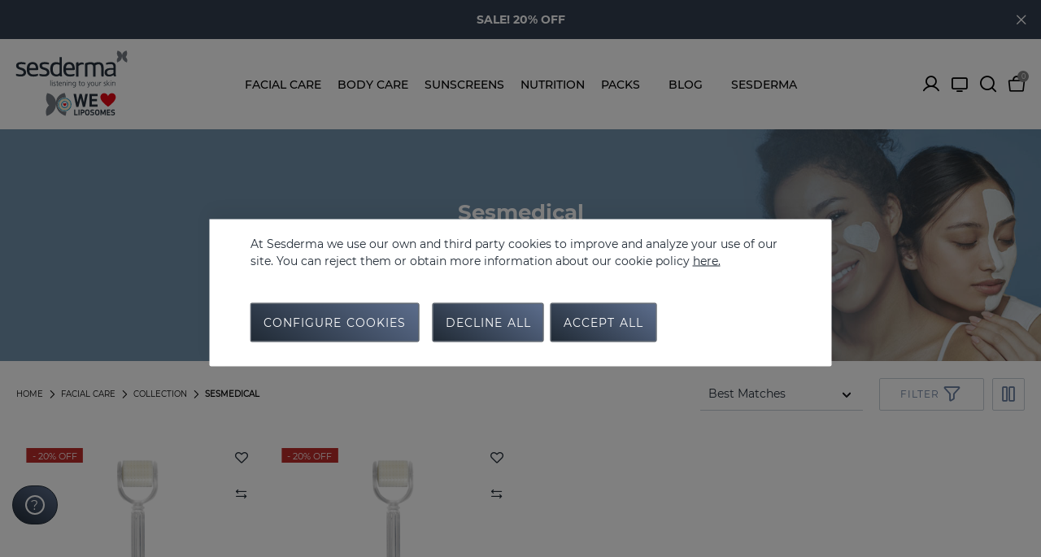

--- FILE ---
content_type: text/html;charset=UTF-8
request_url: https://www.sesderma.com/ie_en/facial-care/collection/sesmedical/
body_size: 27857
content:
<!DOCTYPE html>
<html lang="en">
<head>
<meta charset=UTF-8 />

<meta http-equiv="x-ua-compatible" content="ie=edge" />

<meta name="viewport" content="width=device-width, initial-scale=1" />




<title>
    Sesmedical | Sesderma
</title>

<meta name="description" content="| Sesderma" />
<meta name="keywords" content="Sesderma" />


<meta property="og:title" content="Sesmedical | Sesderma" />
<meta property="og:image" content="https://www.sesderma.com/on/demandware.static/Sites-Sesderma_Europe-Site/-/default/dw3484f1da/images/logo.svg" />
<meta property="og:site_name" content="Sesderma" />
<meta property="og:url" content="https://www.sesderma.com/ie_en/facial-care/collection/sesmedical/" />
<meta property="og:description" content="| Sesderma" />
<meta property="og:locale" content="null" />







    <meta name="robots" content="index,follow" />



    
        <link rel="canonical" href="https://www.sesderma.com/ie_en/facial-care/collection/sesmedical/" />
    

    
    



	 
	     
	         <link rel="alternate" hreflang="en-at" href="https://www.sesderma.com/at_en/facial-care/collection/sesmedical/" />
	     
	 
	     
	         <link rel="alternate" hreflang="es-at" href="https://www.sesderma.com/at_es/cuidado-facial/coleccion/sesmedical/" />
	     
	 
	     
	         <link rel="alternate" hreflang="de-at" href="https://www.sesderma.com/at_de/gesichtspflege/produktlinie/sesmedical/" />
	     
	 
	     
	         <link rel="alternate" hreflang="fr-at" href="https://www.sesderma.com/at_fr/soins-du-visage/ligne/sesmedical/" />
	     
	 
	     
	         <link rel="alternate" hreflang="x-default" href="https://www.sesderma.com/at_en/facial-care/collection/sesmedical/" />
	     
	 
	     
	         <link rel="alternate" hreflang="en-bg" href="https://www.sesderma.com/bg_en/facial-care/collection/sesmedical/" />
	     
	 
	     
	         <link rel="alternate" hreflang="es-bg" href="https://www.sesderma.com/bg_es/cuidado-facial/coleccion/sesmedical/" />
	     
	 
	     
	         <link rel="alternate" hreflang="fr-bg" href="https://www.sesderma.com/bg_fr/soins-du-visage/ligne/sesmedical/" />
	     
	 
	     
	         <link rel="alternate" hreflang="de-bg" href="https://www.sesderma.com/bg_de/gesichtspflege/produktlinie/sesmedical/" />
	     
	 
	     
	         <link rel="alternate" hreflang="fr-fr" href="https://www.sesderma.com/fr_fr/soins-du-visage/ligne/sesmedical/" />
	     
	 
	     
	         <link rel="alternate" hreflang="en-fr" href="https://www.sesderma.com/fr_en/facial-care/collection/sesmedical/" />
	     
	 
	     
	         <link rel="alternate" hreflang="es-fr" href="https://www.sesderma.com/fr_es/cuidado-facial/coleccion/sesmedical/" />
	     
	 
	     
	         <link rel="alternate" hreflang="de-fr" href="https://www.sesderma.com/fr_de/gesichtspflege/produktlinie/sesmedical/" />
	     
	 
	     
	         <link rel="alternate" hreflang="de" href="https://www.sesderma.com/de_de/gesichtspflege/produktlinie/sesmedical/" />
	     
	 
	     
	         <link rel="alternate" hreflang="en-ie" href="https://www.sesderma.com/ie_en/facial-care/collection/sesmedical/" />
	     
	 
	     
	         <link rel="alternate" hreflang="es-ie" href="https://www.sesderma.com/ie_es/cuidado-facial/coleccion/sesmedical/" />
	     
	 
	     
	         <link rel="alternate" hreflang="fr-ie" href="https://www.sesderma.com/ie_fr/soins-du-visage/ligne/sesmedical/" />
	     
	 
	     
	         <link rel="alternate" hreflang="de-ie" href="https://www.sesderma.com/ie_de/gesichtspflege/produktlinie/sesmedical/" />
	     
	 
	     
	         <link rel="alternate" hreflang="en-it" href="https://www.sesderma.com/it_en/facial-care/collection/sesmedical/" />
	     
	 
	     
	         <link rel="alternate" hreflang="es-it" href="https://www.sesderma.com/it_es/cuidado-facial/coleccion/sesmedical/" />
	     
	 
	     
	         <link rel="alternate" hreflang="fr-it" href="https://www.sesderma.com/it_fr/soins-du-visage/ligne/sesmedical/" />
	     
	 
	     
	         <link rel="alternate" hreflang="de-it" href="https://www.sesderma.com/it_de/gesichtspflege/produktlinie/sesmedical/" />
	     
	 
	     
	         <link rel="alternate" hreflang="en-lu" href="https://www.sesderma.com/lu_en/facial-care/collection/sesmedical/" />
	     
	 
	     
	         <link rel="alternate" hreflang="fr-lu" href="https://www.sesderma.com/lu_fr/soins-du-visage/ligne/sesmedical/" />
	     
	 
	     
	         <link rel="alternate" hreflang="es-lu" href="https://www.sesderma.com/lu_es/cuidado-facial/coleccion/sesmedical/" />
	     
	 
	     
	         <link rel="alternate" hreflang="de-lu" href="https://www.sesderma.com/lu_de/gesichtspflege/produktlinie/sesmedical/" />
	     
	 
	     
	         <link rel="alternate" hreflang="en-mt" href="https://www.sesderma.com/mt_en/facial-care/collection/sesmedical/" />
	     
	 
	     
	         <link rel="alternate" hreflang="es-mt" href="https://www.sesderma.com/mt_es/cuidado-facial/coleccion/sesmedical/" />
	     
	 
	     
	         <link rel="alternate" hreflang="fr-mt" href="https://www.sesderma.com/mt_fr/search?cgid=facial_sesmedical" />
	     
	 
	     
	         <link rel="alternate" hreflang="de-mt" href="https://www.sesderma.com/mt_de/gesichtspflege/produktlinie/sesmedical/" />
	     
	 
	     
	         <link rel="alternate" hreflang="en-nl" href="https://www.sesderma.com/nl_en/facial-care/collection/sesmedical/" />
	     
	 
	     
	         <link rel="alternate" hreflang="es-nl" href="https://www.sesderma.com/nl_es/cuidado-facial/coleccion/sesmedical/" />
	     
	 
	     
	         <link rel="alternate" hreflang="fr-nl" href="https://www.sesderma.com/nl_fr/soins-du-visage/ligne/sesmedical/" />
	     
	 
	     
	         <link rel="alternate" hreflang="de-nl" href="https://www.sesderma.com/nl_de/gesichtspflege/produktlinie/sesmedical/" />
	     
	 






<link rel="icon" type="image/png" href="/on/demandware.static/Sites-Sesderma_Europe-Site/-/default/dw867a0bc4/images/favicons/favicon-196x196.png" sizes="196x196" />
<link rel="icon" type="image/png" href="/on/demandware.static/Sites-Sesderma_Europe-Site/-/default/dw282bfb6b/images/favicons/favicon-192x192.png" sizes="192x192" />
<link rel="icon" type="image/png" href="/on/demandware.static/Sites-Sesderma_Europe-Site/-/default/dwe4f577c4/images/favicons/favicon-96x96.png" sizes="96x96" />
<link rel="icon" type="image/png" href="/on/demandware.static/Sites-Sesderma_Europe-Site/-/default/dw42229719/images/favicons/favicon-32x32.png" sizes="32x32" />
<link rel="icon" type="image/png" href="/on/demandware.static/Sites-Sesderma_Europe-Site/-/default/dw32060c74/images/favicons/favicon-16x16.png" sizes="16x16" />
<link rel="icon" type="image/png" href="/on/demandware.static/Sites-Sesderma_Europe-Site/-/default/dwa240687d/images/favicons/favicon-128.png" sizes="128x128" />
<link rel="shortcut icon" type="image/x-icon" href="/on/demandware.static/Sites-Sesderma_Europe-Site/-/default/dw7b1164a5/images/favicon.ico" />
<link rel="icon" type="image/x-icon" href="/on/demandware.static/Sites-Sesderma_Europe-Site/-/default/dw7b1164a5/images/favicon.ico" />
<link rel="apple-touch-icon" type="image/x-icon" href="/on/demandware.static/Sites-Sesderma_Europe-Site/-/default/dw7b1164a5/images/favicon.ico" />

<link rel="stylesheet" href="/on/demandware.static/Sites-Sesderma_Europe-Site/-/en_IE/v1768810910555/css/global.css" />

    <link rel="stylesheet" href="/on/demandware.static/Sites-Sesderma_Europe-Site/-/en_IE/v1768810910555/css/search.css"  />



    <meta name="google-site-verification" content="sQsHfRiHOolOL19JwstWbgklVjb-0HCjwfXthoiQou0" />








    


<!--[if gt IE 9]><!-->









    <input type="hidden" id="user_login_status" value="not-logged">
    <input type="hidden" id="user_login_id" value="null">
    <input type="hidden" id="page-code" value="200-ok">

    <!-- Google Tag Manager -->
    <script>(function(w,d,s,l,i){w[l]=w[l]||[];w[l].push({'gtm.start':
    new Date().getTime(),event:'gtm.js'});var f=d.getElementsByTagName(s)[0],
    j=d.createElement(s),dl=l!='dataLayer'?'&l='+l:'';j.async=true;j.src=
    'https://www.googletagmanager.com/gtm.js?id='+i+dl;f.parentNode.insertBefore(j,f);
    })(window,document,'script','dataLayer','GTM-NRPHXFV');
    </script>
    <!-- End Google Tag Manager -->

    <script>

    window.dataLayer = window.dataLayer || [];
    window.datalayerVersion = 'ga4';

    function gtag() {
        dataLayer.push(arguments);
    }

    </script>




    <script id="GAscript"></script>



    <script id="GADSscript"></script>



    <script
        src="https://www.google.com/recaptcha/api.js?render=explicit&hl=en"
        async defer>
    </script>

<!--<![endif]-->
<script type="text/javascript">//<!--
/* <![CDATA[ (head-active_data.js) */
var dw = (window.dw || {});
dw.ac = {
    _analytics: null,
    _events: [],
    _category: "",
    _searchData: "",
    _anact: "",
    _anact_nohit_tag: "",
    _analytics_enabled: "true",
    _timeZone: "Europe/Berlin",
    _capture: function(configs) {
        if (Object.prototype.toString.call(configs) === "[object Array]") {
            configs.forEach(captureObject);
            return;
        }
        dw.ac._events.push(configs);
    },
	capture: function() { 
		dw.ac._capture(arguments);
		// send to CQ as well:
		if (window.CQuotient) {
			window.CQuotient.trackEventsFromAC(arguments);
		}
	},
    EV_PRD_SEARCHHIT: "searchhit",
    EV_PRD_DETAIL: "detail",
    EV_PRD_RECOMMENDATION: "recommendation",
    EV_PRD_SETPRODUCT: "setproduct",
    applyContext: function(context) {
        if (typeof context === "object" && context.hasOwnProperty("category")) {
        	dw.ac._category = context.category;
        }
        if (typeof context === "object" && context.hasOwnProperty("searchData")) {
        	dw.ac._searchData = context.searchData;
        }
    },
    setDWAnalytics: function(analytics) {
        dw.ac._analytics = analytics;
    },
    eventsIsEmpty: function() {
        return 0 == dw.ac._events.length;
    }
};
/* ]]> */
// -->
</script>
<script type="text/javascript">//<!--
/* <![CDATA[ (head-cquotient.js) */
var CQuotient = window.CQuotient = {};
CQuotient.clientId = 'bcwq-Sesderma_Europe';
CQuotient.realm = 'BCWQ';
CQuotient.siteId = 'Sesderma_Europe';
CQuotient.instanceType = 'prd';
CQuotient.locale = 'en_IE';
CQuotient.fbPixelId = '__UNKNOWN__';
CQuotient.activities = [];
CQuotient.cqcid='';
CQuotient.cquid='';
CQuotient.cqeid='';
CQuotient.cqlid='';
CQuotient.apiHost='api.cquotient.com';
/* Turn this on to test against Staging Einstein */
/* CQuotient.useTest= true; */
CQuotient.useTest = ('true' === 'false');
CQuotient.initFromCookies = function () {
	var ca = document.cookie.split(';');
	for(var i=0;i < ca.length;i++) {
	  var c = ca[i];
	  while (c.charAt(0)==' ') c = c.substring(1,c.length);
	  if (c.indexOf('cqcid=') == 0) {
		CQuotient.cqcid=c.substring('cqcid='.length,c.length);
	  } else if (c.indexOf('cquid=') == 0) {
		  var value = c.substring('cquid='.length,c.length);
		  if (value) {
		  	var split_value = value.split("|", 3);
		  	if (split_value.length > 0) {
			  CQuotient.cquid=split_value[0];
		  	}
		  	if (split_value.length > 1) {
			  CQuotient.cqeid=split_value[1];
		  	}
		  	if (split_value.length > 2) {
			  CQuotient.cqlid=split_value[2];
		  	}
		  }
	  }
	}
}
CQuotient.getCQCookieId = function () {
	if(window.CQuotient.cqcid == '')
		window.CQuotient.initFromCookies();
	return window.CQuotient.cqcid;
};
CQuotient.getCQUserId = function () {
	if(window.CQuotient.cquid == '')
		window.CQuotient.initFromCookies();
	return window.CQuotient.cquid;
};
CQuotient.getCQHashedEmail = function () {
	if(window.CQuotient.cqeid == '')
		window.CQuotient.initFromCookies();
	return window.CQuotient.cqeid;
};
CQuotient.getCQHashedLogin = function () {
	if(window.CQuotient.cqlid == '')
		window.CQuotient.initFromCookies();
	return window.CQuotient.cqlid;
};
CQuotient.trackEventsFromAC = function (/* Object or Array */ events) {
try {
	if (Object.prototype.toString.call(events) === "[object Array]") {
		events.forEach(_trackASingleCQEvent);
	} else {
		CQuotient._trackASingleCQEvent(events);
	}
} catch(err) {}
};
CQuotient._trackASingleCQEvent = function ( /* Object */ event) {
	if (event && event.id) {
		if (event.type === dw.ac.EV_PRD_DETAIL) {
			CQuotient.trackViewProduct( {id:'', alt_id: event.id, type: 'raw_sku'} );
		} // not handling the other dw.ac.* events currently
	}
};
CQuotient.trackViewProduct = function(/* Object */ cqParamData){
	var cq_params = {};
	cq_params.cookieId = CQuotient.getCQCookieId();
	cq_params.userId = CQuotient.getCQUserId();
	cq_params.emailId = CQuotient.getCQHashedEmail();
	cq_params.loginId = CQuotient.getCQHashedLogin();
	cq_params.product = cqParamData.product;
	cq_params.realm = cqParamData.realm;
	cq_params.siteId = cqParamData.siteId;
	cq_params.instanceType = cqParamData.instanceType;
	cq_params.locale = CQuotient.locale;
	
	if(CQuotient.sendActivity) {
		CQuotient.sendActivity(CQuotient.clientId, 'viewProduct', cq_params);
	} else {
		CQuotient.activities.push({activityType: 'viewProduct', parameters: cq_params});
	}
};
/* ]]> */
// -->
</script>





<div class="d-none" id="sequraConfig" data-enabled="false"
	data-loadurl="null"
	data-listproducts=""
	data-merchant="null"
	data-assetkey="null"
	data-locale="null"
	data-countries="null"
	data-currency="EUR"
	data-currencysymbol ="&euro;"
	data-develop="false">
</div>
</head>
<body id="Search-Show" class="">






    <noscript>
        <iframe id="gtmIframe" src="https://www.googletagmanager.com/ns.html?id=GTM-NRPHXFV" title="GTM" height="0"
            width="0"></iframe>
    </noscript>



<div class="minicart-container">
</div>
<div class="modal fade" id="removeProductModal" tabindex="-1" role="dialog" aria-labelledby="removeProductLineItemModal">
    <div class="modal-dialog" role="document">
        <div class="modal-content">
            <button type="button" class="close no-btn icon-cross-line" data-dismiss="modal" mcclane-data="close-generic-popup" aria-label="Close"><span aria-hidden="true"></span></button>
            <div class="modal-body delete-confirmation-body">
                <span class="h2 modal-title d-block pb-4" id="removeProductLineItemModal">Remove Product?</span>
                <p class="product-to-remove"></p>
            </div>
            <div class="modal-footer">
                <button type="button" class="btn btn-primary ml-0 col" data-dismiss="modal">Cancel</button>
                <button type="button" class="btn btn-primary cart-delete-confirmation-btn mr-0 col"
                        data-dismiss="modal">
                    Yes
                </button>
            </div>
        </div>
    </div>
</div>


<div class="login-container" data-url="https://www.sesderma.com/on/demandware.store/Sites-Sesderma_Europe-Site/en_IE/Account-IncludeLoginAjax">
</div>

<div class='overlay'></div>
<div class="page" data-action="Search-Show" data-querystring="cgid=facial_sesmedical">



<input id="activateGooglePlaces" type="hidden" value="false" />

<header
    class=" ">
    <nav>
        

        <div class="info-container align-items-center">
            
	 


	
    
        <div class="info" style="background-color:#323e50;">
	<div class="carousel-module fullscreen headerInfoSlick">
	<div class="item">
		<span class="title">
		<a style="color:#FFFFFF; font-family: 'Montserrat-bold'; font-size:14px;" href="https://www.sesderma.com/ie_en/facial-care/">SALE! 20% OFF</a>
		</span>
	</div>

	<div class="item">
		<span class="title">
		<a style="color:#FFFFFF; font-family: 'Montserrat-bold'; font-size:14px;" href="https://www.sesderma.com/ie_en/packs/">SALE! -10% PACKS </a>
		</span>
	</div>

	</div>
</div>
    

 
	
            <span class="icon-cross-line"></span>
        </div>

        <div class="header container">
            <div class="row align-items-center">
                <div class="logo col-auto col-lg-2 pl-0">
                    <span id="menuMobileToggler" class="navbar-toggler d-lg-none pull-left">
                        <span></span>
                        <span></span>
                        <span></span>
                    </span>
                    <a href="/ie_en/home"
        title="Sesderma" class="logo-link">
        <img class="lozad logo-img"
            data-src="https://www.sesderma.com/on/demandware.static/-/Library-Sites-Sesderma-Library/default/dw4d8c5680/logo.svg"
            alt="Sesderma"
            title="Sesderma" />
        <img class="lozad logo-white"
            data-src="https://www.sesderma.com/on/demandware.static/-/Library-Sites-Sesderma-Library/default/dw9bd3a7a7/logo-white.svg"
            alt="Sesderma"
            title="Sesderma" />
</a>
                </div>

                
                    <div class="main-menu third-level-one-column">
                        <div class="container">
                            <div class="row">
                                <div class="menu-desktop d-none d-lg-flex" data-url="/on/demandware.store/Sites-Sesderma_Europe-Site/en_IE/Page-IncludeHeaderMenuDesktop">
    <div class="main-wrapper">
    </div>
</div>
                            </div>
                        </div>
                    </div>
                
                <div class="header-icons col-auto col-lg-2">
    
    <div class="user icon-toggle d-lg-block">
        <a href="https://www.sesderma.com/ie_en/login" role="button"
            aria-label="Login to your account"
            mcclane-data="customer-account-button">
            <span class="account icon icon-user-line"></span>
            <span class="header-icons-label">My Account</span>
        </a>
    </div>


    <a class="tv icon-monitor" target="_blank" href="https://sesdermatv.com" rel="nofollow">
        <span class="header-icons-label">SesdermaTV</span>
    </a>
    <span class="header-search-icon-wrapper">
        <span class="search icon icon-search-line" mcclane-data="search-form-open-button"></span>
        <span class="header-icons-label">Search</span>
    </span>
    <a class="cart-icon-container minicart-total" data-minicart="https://www.sesderma.com/on/demandware.store/Sites-Sesderma_Europe-Site/en_IE/Cart-MiniCartShow"
        href="https://www.sesderma.com/ie_en/cart" title="View Cart"
        mcclane-data="minicart-button">
        <span class="icon icon-cart-line"></span>
        <span class="header-icons-label">My bag</span>
        <span class="minicart-quantity no-items">
    0
</span>

<div class="popover popover-bottom d-none"></div>

    </a>
</div>
            </div>
        </div>
        <div class="main-menu navbar-toggleable-md d-lg-none menu-toggleable-left multilevel-dropdown"
            id="sg-navbar-collapse">
            <div class="container">
                <div class="row">
                    














<nav class="navbar navbar-expand-lg bg-inverse col-12">
    <div class="menu-group" role="navigation">
        <ul class="nav navbar-nav" role="menu">
            
                
                    
                        <li class="nav-item dropdown" role="presentation"
                            
                        >
                            <a href='/ie_en/facial-care/' id="cat-cuidado-facial"
                                class="nav-link dropdown-toggle  " role="button" data-toggle="dropdown"
                                aria-haspopup="true" aria-expanded="false" tabindex="0" 
                                mcclane-data="header-navigation-level-first">
                                <span class="icon-isopen"></span>
                                <span class="category-name" data-title="Facial care"
                                    style="">
                                    Facial care
                                </span>
                                <span data-categoryname="Facial care" class="icon-isclosed"></span>
                                
                            </a>

                            
                            <ul class="dropdown-menu" role="menu" aria-hidden="true" aria-label="">
                                
                                

    

    
        <li class="nav-item dropdown" role="presentation"
            
        >
            <div class="submenu-wrapper has-image">
                <a href="/ie_en/facial-care/concern/" id="sub-facial_preocupacion" class="nav-link dropdown-toggle dropdown-item  no-click"
                    role="button" data-toggle="dropdown" aria-haspopup="true" aria-expanded="false" tabindex="0"
                    mcclane-data="header-navigation-level-second">
                    <span class="category-name" data-title="Concern"
                        style="">
                            Concern
                    </span>
                    <div class="icon-container">
                        <span data-categoryname="Concern" class="icon-isclosed"></span>
                    </div>
                    
                </a>

                
                <ul class="dropdown-menu" role="menu" aria-hidden="true" aria-label="facial_preocupacion">
                    
                    

    

    
        <li class="dropdown-item" role="presentation"
            
        >
            <a href="/ie_en/facial-care/concern/acne/" id="sub-facial_acne" role="menuitem" class=" dropdown-link" tabindex="-1"
                mcclane-data="header-navigation-level-second">
                <span class="category-name" data-title="Acne" style="">
                    Acne
                </span>
                
            </a>
        </li>
    

    

    
        <li class="dropdown-item" role="presentation"
            
        >
            <a href="/ie_en/facial-care/concern/antioxidants/" id="sub-facial_antioxidants" role="menuitem" class=" dropdown-link" tabindex="-1"
                mcclane-data="header-navigation-level-second">
                <span class="category-name" data-title="Antioxidants" style="">
                    Antioxidants
                </span>
                
            </a>
        </li>
    

    

    
        <li class="dropdown-item" role="presentation"
            
        >
            <a href="/ie_en/facial-care/concern/medical-devices/" id="sub-facial_aparatologia" role="menuitem" class=" dropdown-link" tabindex="-1"
                mcclane-data="header-navigation-level-second">
                <span class="category-name" data-title="Medical devices" style="">
                    Medical devices
                </span>
                
            </a>
        </li>
    

    

    
        <li class="dropdown-item" role="presentation"
            
        >
            <a href="/ie_en/facial-care/concern/wrinkles/" id="sub-facial_arrugas" role="menuitem" class=" dropdown-link" tabindex="-1"
                mcclane-data="header-navigation-level-second">
                <span class="category-name" data-title="Wrinkles" style="">
                    Wrinkles
                </span>
                
            </a>
        </li>
    

    

    
        <li class="dropdown-item" role="presentation"
            
        >
            <a href="/ie_en/facial-care/concern/atopy/" id="sub-facial_atopia" role="menuitem" class=" dropdown-link" tabindex="-1"
                mcclane-data="header-navigation-level-second">
                <span class="category-name" data-title="Atopy" style="">
                    Atopy
                </span>
                
            </a>
        </li>
    

    

    
        <li class="dropdown-item" role="presentation"
            
        >
            <a href="/ie_en/facial-care/concern/wellness-and-defences/" id="sub-facial_bienestar_defensas" role="menuitem" class=" dropdown-link" tabindex="-1"
                mcclane-data="header-navigation-level-second">
                <span class="category-name" data-title="Wellness and Defences" style="">
                    Wellness and Defences
                </span>
                
            </a>
        </li>
    

    

    
        <li class="dropdown-item" role="presentation"
            
        >
            <a href="/ie_en/facial-care/concern/scars/" id="sub-facial_cicatrices" role="menuitem" class=" dropdown-link" tabindex="-1"
                mcclane-data="header-navigation-level-second">
                <span class="category-name" data-title="Scars" style="">
                    Scars
                </span>
                
            </a>
        </li>
    

    

    
        <li class="dropdown-item" role="presentation"
            
        >
            <a href="/ie_en/facial-care/concern/eyecare/" id="sub-facial_cuidado_mirada" role="menuitem" class=" dropdown-link" tabindex="-1"
                mcclane-data="header-navigation-level-second">
                <span class="category-name" data-title="Eyecare" style="">
                    Eyecare
                </span>
                
            </a>
        </li>
    

    

    
        <li class="dropdown-item" role="presentation"
            
        >
            <a href="/ie_en/facial-care/concern/seborrheic-dermatitis/" id="sub-facial_dermatitis_seborreica" role="menuitem" class=" dropdown-link" tabindex="-1"
                mcclane-data="header-navigation-level-second">
                <span class="category-name" data-title="Seborrheic Dermatitis" style="">
                    Seborrheic Dermatitis
                </span>
                
            </a>
        </li>
    

    

    
        <li class="dropdown-item" role="presentation"
            
        >
            <a href="/ie_en/facial-care/concern/aging/" id="sub-facial_aging" role="menuitem" class=" dropdown-link" tabindex="-1"
                mcclane-data="header-navigation-level-second">
                <span class="category-name" data-title="Aging" style="">
                    Aging
                </span>
                
            </a>
        </li>
    

    

    
        <li class="dropdown-item" role="presentation"
            
        >
            <a href="/ie_en/facial-care/concern/flaccidity/" id="sub-facial_flacidez" role="menuitem" class=" dropdown-link" tabindex="-1"
                mcclane-data="header-navigation-level-second">
                <span class="category-name" data-title="Flaccidity" style="">
                    Flaccidity
                </span>
                
            </a>
        </li>
    

    

    
        <li class="dropdown-item" role="presentation"
            
        >
            <a href="/ie_en/facial-care/concern/hydration/" id="sub-facial_hydration" role="menuitem" class=" dropdown-link" tabindex="-1"
                mcclane-data="header-navigation-level-second">
                <span class="category-name" data-title="Hydration" style="">
                    Hydration
                </span>
                
            </a>
        </li>
    

    

    
        <li class="dropdown-item" role="presentation"
            
        >
            <a href="/ie_en/facial-care/concern/facial-cleansing/" id="sub-facial_cleansing" role="menuitem" class=" dropdown-link" tabindex="-1"
                mcclane-data="header-navigation-level-second">
                <span class="category-name" data-title="Facial Cleansing" style="">
                    Facial Cleansing
                </span>
                
            </a>
        </li>
    

    

    
        <li class="dropdown-item" role="presentation"
            
        >
            <a href="/ie_en/facial-care/concern/luminosity/" id="sub-facial_luminosidad" role="menuitem" class=" dropdown-link" tabindex="-1"
                mcclane-data="header-navigation-level-second">
                <span class="category-name" data-title="Luminosity" style="">
                    Luminosity
                </span>
                
            </a>
        </li>
    

    

    
        <li class="dropdown-item" role="presentation"
            
        >
            <a href="/ie_en/facial-care/concern/blemishes/" id="sub-facial_manchas" role="menuitem" class=" dropdown-link" tabindex="-1"
                mcclane-data="header-navigation-level-second">
                <span class="category-name" data-title="Blemishes" style="">
                    Blemishes
                </span>
                
            </a>
        </li>
    

    

    
        <li class="dropdown-item" role="presentation"
            
        >
            <a href="/ie_en/facial-care/concern/eyelashes-and-eyebrows/" id="sub-facial_pestanyas_cejas" role="menuitem" class=" dropdown-link" tabindex="-1"
                mcclane-data="header-navigation-level-second">
                <span class="category-name" data-title="Eyelashes and Eyebrows" style="">
                    Eyelashes and Eyebrows
                </span>
                
            </a>
        </li>
    

    

    
        <li class="dropdown-item" role="presentation"
            
        >
            <a href="/ie_en/facial-care/concern/dry-skin/" id="sub-facial_piel_seca" role="menuitem" class=" dropdown-link" tabindex="-1"
                mcclane-data="header-navigation-level-second">
                <span class="category-name" data-title="Dry skin" style="">
                    Dry skin
                </span>
                
            </a>
        </li>
    

    

    
        <li class="dropdown-item" role="presentation"
            
        >
            <a href="/ie_en/facial-care/concern/damaged-skin/" id="sub-facial_piel_danada" role="menuitem" class=" dropdown-link" tabindex="-1"
                mcclane-data="header-navigation-level-second">
                <span class="category-name" data-title="Damaged skin" style="">
                    Damaged skin
                </span>
                
            </a>
        </li>
    

    

    
        <li class="dropdown-item" role="presentation"
            
        >
            <a href="/ie_en/facial-care/concern/sensitive-skin/" id="sub-facial_sensitiveskin" role="menuitem" class=" dropdown-link" tabindex="-1"
                mcclane-data="header-navigation-level-second">
                <span class="category-name" data-title="Sensitive skin" style="">
                    Sensitive skin
                </span>
                
            </a>
        </li>
    

    

    
        <li class="dropdown-item" role="presentation"
            
        >
            <a href="/ie_en/facial-care/concern/pro-aging/" id="sub-facial_proaging" role="menuitem" class=" dropdown-link" tabindex="-1"
                mcclane-data="header-navigation-level-second">
                <span class="category-name" data-title="Pro-aging" style="">
                    Pro-aging
                </span>
                
            </a>
        </li>
    

    

    
        <li class="dropdown-item" role="presentation"
            
        >
            <a href="/ie_en/facial-care/concern/rosacea/" id="sub-facial_rosacea" role="menuitem" class=" dropdown-link" tabindex="-1"
                mcclane-data="header-navigation-level-second">
                <span class="category-name" data-title="Rosacea" style="">
                    Rosacea
                </span>
                
            </a>
        </li>
    

    

    
        <li class="dropdown-item" role="presentation"
            
        >
            <a href="/ie_en/facial-care/concern/oral-health/" id="sub-facial_salud_dental" role="menuitem" class=" dropdown-link" tabindex="-1"
                mcclane-data="header-navigation-level-second">
                <span class="category-name" data-title="Oral Health" style="">
                    Oral Health
                </span>
                
            </a>
        </li>
    

    

    
        <li class="dropdown-item" role="presentation"
            
        >
            <a href="/ie_en/facial-care/concern/sesderma-men/" id="sub-facial_cat_sesdermamen" role="menuitem" class=" dropdown-link" tabindex="-1"
                mcclane-data="header-navigation-level-second">
                <span class="category-name" data-title="Sesderma Men" style="">
                    Sesderma Men
                </span>
                
            </a>
        </li>
    

    

    
        <li class="dropdown-item" role="presentation"
            
        >
            <a href="/ie_en/facial-care/concern/vitiligo/" id="sub-facial_vitiligo" role="menuitem" class=" dropdown-link" tabindex="-1"
                mcclane-data="header-navigation-level-second">
                <span class="category-name" data-title="Vitiligo" style="">
                    Vitiligo
                </span>
                
            </a>
        </li>
    

                </ul>
            </div>
        </li>
    

    

    
        <li class="nav-item dropdown" role="presentation"
            
        >
            <div class="submenu-wrapper has-image">
                <a href="/ie_en/facial-care/collection/" id="sub-facial_coleccion" class="nav-link dropdown-toggle dropdown-item  no-click"
                    role="button" data-toggle="dropdown" aria-haspopup="true" aria-expanded="false" tabindex="0"
                    mcclane-data="header-navigation-level-second">
                    <span class="category-name" data-title="Collection"
                        style="">
                            Collection
                    </span>
                    <div class="icon-container">
                        <span data-categoryname="Collection" class="icon-isclosed"></span>
                    </div>
                    
                </a>

                
                <ul class="dropdown-menu" role="menu" aria-hidden="true" aria-label="facial_coleccion">
                    
                    

    

    
        <li class="dropdown-item" role="presentation"
            
        >
            <a href="/ie_en/facial-care/collection/c-vit/" id="sub-facial_cvit" role="menuitem" class=" dropdown-link" tabindex="-1"
                mcclane-data="header-navigation-level-second">
                <span class="category-name" data-title="C-VIT" style="">
                    C-VIT
                </span>
                
            </a>
        </li>
    

    

    
        <li class="dropdown-item" role="presentation"
            
        >
            <a href="/ie_en/facial-care/collection/azelac-ru/" id="sub-facial_azelac_ru" role="menuitem" class=" dropdown-link" tabindex="-1"
                mcclane-data="header-navigation-level-second">
                <span class="category-name" data-title="Azelac Ru" style="">
                    Azelac Ru
                </span>
                
            </a>
        </li>
    

    

    
        <li class="dropdown-item" role="presentation"
            
        >
            <a href="/ie_en/facial-care/collection/exoses/" id="sub-facial_exoses" role="menuitem" class=" dropdown-link" tabindex="-1"
                mcclane-data="header-navigation-level-second">
                <span class="category-name" data-title="Exoses" style="">
                    Exoses
                </span>
                
            </a>
        </li>
    

    

    
        <li class="dropdown-item" role="presentation"
            
        >
            <a href="/ie_en/facial-care/collection/retiage/" id="sub-facial_retiage" role="menuitem" class=" dropdown-link" tabindex="-1"
                mcclane-data="header-navigation-level-second">
                <span class="category-name" data-title="Retiage" style="">
                    Retiage
                </span>
                
            </a>
        </li>
    

    

    
        <li class="dropdown-item" role="presentation"
            
        >
            <a href="/ie_en/facial-care/collection/retisil/" id="sub-facial_retisil" role="menuitem" class=" dropdown-link" tabindex="-1"
                mcclane-data="header-navigation-level-second">
                <span class="category-name" data-title="Retisil" style="">
                    Retisil
                </span>
                
            </a>
        </li>
    

    

    
        <li class="dropdown-item" role="presentation"
            
        >
            <a href="/ie_en/facial-care/collection/sescacay/" id="sub-facial_sescacay" role="menuitem" class=" dropdown-link" tabindex="-1"
                mcclane-data="header-navigation-level-second">
                <span class="category-name" data-title="Sescacay" style="">
                    Sescacay
                </span>
                
            </a>
        </li>
    

    

    
        <li class="dropdown-item" role="presentation"
            
        >
            <a href="/ie_en/facial-care/collection/abradermol/" id="sub-facial_abradermol" role="menuitem" class=" dropdown-link" tabindex="-1"
                mcclane-data="header-navigation-level-second">
                <span class="category-name" data-title="Abradermol" style="">
                    Abradermol
                </span>
                
            </a>
        </li>
    

    

    
        <li class="dropdown-item" role="presentation"
            
        >
            <a href="/ie_en/facial-care/collection/acglicolic/" id="sub-facial_acglicolic" role="menuitem" class=" dropdown-link" tabindex="-1"
                mcclane-data="header-navigation-level-second">
                <span class="category-name" data-title="Acglicolic" style="">
                    Acglicolic
                </span>
                
            </a>
        </li>
    

    

    
        <li class="dropdown-item" role="presentation"
            
        >
            <a href="/ie_en/facial-care/collection/acnises/" id="sub-facial_acnises" role="menuitem" class=" dropdown-link" tabindex="-1"
                mcclane-data="header-navigation-level-second">
                <span class="category-name" data-title="Acnises" style="">
                    Acnises
                </span>
                
            </a>
        </li>
    

    

    
        <li class="dropdown-item" role="presentation"
            
        >
            <a href="/ie_en/facial-care/collection/atopises/" id="sub-facial_atopises" role="menuitem" class=" dropdown-link" tabindex="-1"
                mcclane-data="header-navigation-level-second">
                <span class="category-name" data-title="Atopises" style="">
                    Atopises
                </span>
                
            </a>
        </li>
    

    

    
        <li class="dropdown-item" role="presentation"
            
        >
            <a href="/ie_en/facial-care/collection/azelac/" id="sub-facial_azelac" role="menuitem" class=" dropdown-link" tabindex="-1"
                mcclane-data="header-navigation-level-second">
                <span class="category-name" data-title="Azelac" style="">
                    Azelac
                </span>
                
            </a>
        </li>
    

    

    
        <li class="dropdown-item" role="presentation"
            
        >
            <a href="/ie_en/facial-care/collection/beauty-treats/" id="sub-facial_beauty_treats" role="menuitem" class=" dropdown-link" tabindex="-1"
                mcclane-data="header-navigation-level-second">
                <span class="category-name" data-title="Beauty Treats" style="">
                    Beauty Treats
                </span>
                
            </a>
        </li>
    

    

    
        <li class="dropdown-item" role="presentation"
            
        >
            <a href="/ie_en/facial-care/collection/btses-mimetic/" id="sub-facial_btses_mimetic" role="menuitem" class=" dropdown-link" tabindex="-1"
                mcclane-data="header-navigation-level-second">
                <span class="category-name" data-title="Btses Mimetic" style="">
                    Btses Mimetic
                </span>
                
            </a>
        </li>
    

    

    
        <li class="dropdown-item" role="presentation"
            
        >
            <a href="/ie_en/facial-care/collection/cicases/" id="sub-facial_cicases" role="menuitem" class=" dropdown-link" tabindex="-1"
                mcclane-data="header-navigation-level-second">
                <span class="category-name" data-title="Cicases" style="">
                    Cicases
                </span>
                
            </a>
        </li>
    

    

    
        <li class="dropdown-item" role="presentation"
            
        >
            <a href="/ie_en/facial-care/collection/daeses/" id="sub-facial_daeses" role="menuitem" class=" dropdown-link" tabindex="-1"
                mcclane-data="header-navigation-level-second">
                <span class="category-name" data-title="Daeses" style="">
                    Daeses
                </span>
                
            </a>
        </li>
    

    

    
        <li class="dropdown-item" role="presentation"
            
        >
            <a href="/ie_en/facial-care/collection/dentyses/" id="sub-facial_dentyses" role="menuitem" class=" dropdown-link" tabindex="-1"
                mcclane-data="header-navigation-level-second">
                <span class="category-name" data-title="Dentyses" style="">
                    Dentyses
                </span>
                
            </a>
        </li>
    

    

    
        <li class="dropdown-item" role="presentation"
            
        >
            <a href="/ie_en/facial-care/collection/factor-g-renew/" id="sub-facial_factorg_renew" role="menuitem" class=" dropdown-link" tabindex="-1"
                mcclane-data="header-navigation-level-second">
                <span class="category-name" data-title="Factor G Renew" style="">
                    Factor G Renew
                </span>
                
            </a>
        </li>
    

    

    
        <li class="dropdown-item" role="presentation"
            
        >
            <a href="/ie_en/facial-care/collection/ferulac/" id="sub-facial_ferulac" role="menuitem" class=" dropdown-link" tabindex="-1"
                mcclane-data="header-navigation-level-second">
                <span class="category-name" data-title="Ferulac" style="">
                    Ferulac
                </span>
                
            </a>
        </li>
    

    

    
        <li class="dropdown-item" role="presentation"
            
        >
            <a href="/ie_en/facial-care/collection/fillderma/" id="sub-facial_fillderma" role="menuitem" class=" dropdown-link" tabindex="-1"
                mcclane-data="header-navigation-level-second">
                <span class="category-name" data-title="Fillderma" style="">
                    Fillderma
                </span>
                
            </a>
        </li>
    

    

    
        <li class="dropdown-item" role="presentation"
            
        >
            <a href="/ie_en/facial-care/collection/glicare/" id="sub-facial_glicare" role="menuitem" class=" dropdown-link" tabindex="-1"
                mcclane-data="header-navigation-level-second">
                <span class="category-name" data-title="Glicare" style="">
                    Glicare
                </span>
                
            </a>
        </li>
    

    

    
        <li class="dropdown-item" role="presentation"
            
        >
            <a href="/ie_en/facial-care/collection/hidraderm/" id="sub-facial_hidraderm" role="menuitem" class=" dropdown-link" tabindex="-1"
                mcclane-data="header-navigation-level-second">
                <span class="category-name" data-title="Hidraderm" style="">
                    Hidraderm
                </span>
                
            </a>
        </li>
    

    

    
        <li class="dropdown-item" role="presentation"
            
        >
            <a href="/ie_en/facial-care/collection/hidraderm-hyal/" id="sub-facial_hidraderm_hyal" role="menuitem" class=" dropdown-link" tabindex="-1"
                mcclane-data="header-navigation-level-second">
                <span class="category-name" data-title="Hidraderm Hyal" style="">
                    Hidraderm Hyal
                </span>
                
            </a>
        </li>
    

    

    
        <li class="dropdown-item" role="presentation"
            
        >
            <a href="/ie_en/facial-care/collection/hidraderm-trx/" id="sub-facial_hidraderm_trx" role="menuitem" class=" dropdown-link" tabindex="-1"
                mcclane-data="header-navigation-level-second">
                <span class="category-name" data-title="Hidraderm TRX" style="">
                    Hidraderm TRX
                </span>
                
            </a>
        </li>
    

    

    
        <li class="dropdown-item" role="presentation"
            
        >
            <a href="/ie_en/facial-care/collection/hidraloe/" id="sub-facial_hidraloe" role="menuitem" class=" dropdown-link" tabindex="-1"
                mcclane-data="header-navigation-level-second">
                <span class="category-name" data-title="Hidraloe" style="">
                    Hidraloe
                </span>
                
            </a>
        </li>
    

    

    
        <li class="dropdown-item" role="presentation"
            
        >
            <a href="/ie_en/facial-care/collection/hidraven/" id="sub-facial_hidraven" role="menuitem" class=" dropdown-link" tabindex="-1"
                mcclane-data="header-navigation-level-second">
                <span class="category-name" data-title="Hidraven" style="">
                    Hidraven
                </span>
                
            </a>
        </li>
    

    

    
        <li class="dropdown-item" role="presentation"
            
        >
            <a href="/ie_en/facial-care/collection/hidroquin-whitening/" id="sub-facial_hidroquin_whitening" role="menuitem" class=" dropdown-link" tabindex="-1"
                mcclane-data="header-navigation-level-second">
                <span class="category-name" data-title="Hidroquin Whitening" style="">
                    Hidroquin Whitening
                </span>
                
            </a>
        </li>
    

    

    
        <li class="dropdown-item" role="presentation"
            
        >
            <a href="/ie_en/facial-care/collection/kojicol/" id="sub-facial_kojicol" role="menuitem" class=" dropdown-link" tabindex="-1"
                mcclane-data="header-navigation-level-second">
                <span class="category-name" data-title="Kojicol" style="">
                    Kojicol
                </span>
                
            </a>
        </li>
    

    

    
        <li class="dropdown-item" role="presentation"
            
        >
            <a href="/ie_en/facial-care/collection/k-vit/" id="sub-facial_kvit" role="menuitem" class=" dropdown-link" tabindex="-1"
                mcclane-data="header-navigation-level-second">
                <span class="category-name" data-title="K-VIT" style="">
                    K-VIT
                </span>
                
            </a>
        </li>
    

    

    
        <li class="dropdown-item" role="presentation"
            
        >
            <a href="/ie_en/facial-care/collection/lactyferrin/" id="sub-facial_lactyferrin" role="menuitem" class=" dropdown-link" tabindex="-1"
                mcclane-data="header-navigation-level-second">
                <span class="category-name" data-title="Lactyferrin" style="">
                    Lactyferrin
                </span>
                
            </a>
        </li>
    

    

    
        <li class="dropdown-item" role="presentation"
            
        >
            <a href="/ie_en/facial-care/collection/mandelac/" id="sub-facial_mandelac" role="menuitem" class=" dropdown-link" tabindex="-1"
                mcclane-data="header-navigation-level-second">
                <span class="category-name" data-title="Mandelac" style="">
                    Mandelac
                </span>
                
            </a>
        </li>
    

    

    
        <li class="dropdown-item" role="presentation"
            
        >
            <a href="/ie_en/facial-care/collection/mesoses/" id="sub-facial_mesoses" role="menuitem" class=" dropdown-link" tabindex="-1"
                mcclane-data="header-navigation-level-second">
                <span class="category-name" data-title="Mesoses" style="">
                    Mesoses
                </span>
                
            </a>
        </li>
    

    

    
        <li class="dropdown-item" role="presentation"
            
        >
            <a href="/ie_en/facial-care/collection/mist/" id="sub-facial_mist" role="menuitem" class=" dropdown-link" tabindex="-1"
                mcclane-data="header-navigation-level-second">
                <span class="category-name" data-title="Mist" style="">
                    Mist
                </span>
                
            </a>
        </li>
    

    

    
        <li class="dropdown-item" role="presentation"
            
        >
            <a href="/ie_en/facial-care/collection/oceanskin/" id="sub-facial_oceanskin" role="menuitem" class=" dropdown-link" tabindex="-1"
                mcclane-data="header-navigation-level-second">
                <span class="category-name" data-title="Oceanskin" style="">
                    Oceanskin
                </span>
                
            </a>
        </li>
    

    

    
        <li class="dropdown-item" role="presentation"
            
        >
            <a href="/ie_en/facial-care/collection/oxyses/" id="sub-facial_oxyses" role="menuitem" class=" dropdown-link" tabindex="-1"
                mcclane-data="header-navigation-level-second">
                <span class="category-name" data-title="Oxyses" style="">
                    Oxyses
                </span>
                
            </a>
        </li>
    

    

    
        <li class="dropdown-item" role="presentation"
            
        >
            <a href="/ie_en/facial-care/collection/resveraderm/" id="sub-facial_resveraderm" role="menuitem" class=" dropdown-link" tabindex="-1"
                mcclane-data="header-navigation-level-second">
                <span class="category-name" data-title="Resveraderm" style="">
                    Resveraderm
                </span>
                
            </a>
        </li>
    

    

    
        <li class="dropdown-item" role="presentation"
            
        >
            <a href="/ie_en/facial-care/collection/retises/" id="sub-facial_retises" role="menuitem" class=" dropdown-link" tabindex="-1"
                mcclane-data="header-navigation-level-second">
                <span class="category-name" data-title="Retises" style="">
                    Retises
                </span>
                
            </a>
        </li>
    

    

    
        <li class="dropdown-item" role="presentation"
            
        >
            <a href="/ie_en/facial-care/collection/retises-ct/" id="sub-facial_retisesct" role="menuitem" class=" dropdown-link" tabindex="-1"
                mcclane-data="header-navigation-level-second">
                <span class="category-name" data-title="Retises CT" style="">
                    Retises CT
                </span>
                
            </a>
        </li>
    

    

    
        <li class="dropdown-item" role="presentation"
            
        >
            <a href="/ie_en/facial-care/collection/salises/" id="sub-facial_salises" role="menuitem" class=" dropdown-link" tabindex="-1"
                mcclane-data="header-navigation-level-second">
                <span class="category-name" data-title="Salises" style="">
                    Salises
                </span>
                
            </a>
        </li>
    

    

    
        <li class="dropdown-item" role="presentation"
            
        >
            <a href="/ie_en/facial-care/collection/samay/" id="sub-facial_samay" role="menuitem" class=" dropdown-link" tabindex="-1"
                mcclane-data="header-navigation-level-second">
                <span class="category-name" data-title="Samay" style="">
                    Samay
                </span>
                
            </a>
        </li>
    

    

    
        <li class="dropdown-item" role="presentation"
            
        >
            <a href="/ie_en/facial-care/collection/sebovalis/" id="sub-facial_sebovalis" role="menuitem" class=" dropdown-link" tabindex="-1"
                mcclane-data="header-navigation-level-second">
                <span class="category-name" data-title="Sebovalis" style="">
                    Sebovalis
                </span>
                
            </a>
        </li>
    

    

    
        <li class="dropdown-item" role="presentation"
            
        >
            <a href="/ie_en/facial-care/collection/sensyses-cleanser/" id="sub-facial_sensyses_cleanser" role="menuitem" class=" dropdown-link" tabindex="-1"
                mcclane-data="header-navigation-level-second">
                <span class="category-name" data-title="Sensyses Cleanser" style="">
                    Sensyses Cleanser
                </span>
                
            </a>
        </li>
    

    

    
        <li class="dropdown-item" role="presentation"
            
        >
            <a href="/ie_en/facial-care/collection/serenity/" id="sub-facial_serenity" role="menuitem" class=" dropdown-link" tabindex="-1"
                mcclane-data="header-navigation-level-second">
                <span class="category-name" data-title="Serenity" style="">
                    Serenity
                </span>
                
            </a>
        </li>
    

    

    
        <li class="dropdown-item" role="presentation"
            
        >
            <a href="/ie_en/facial-care/collection/sesbalance/" id="sub-facial_sesbalance" role="menuitem" class=" dropdown-link" tabindex="-1"
                mcclane-data="header-navigation-level-second">
                <span class="category-name" data-title="Sesbalance" style="">
                    Sesbalance
                </span>
                
            </a>
        </li>
    

    

    
        <li class="dropdown-item" role="presentation"
            
        >
            <a href="/ie_en/facial-care/collection/sesderma-men/" id="sub-facial_sesderma_men" role="menuitem" class=" dropdown-link" tabindex="-1"
                mcclane-data="header-navigation-level-second">
                <span class="category-name" data-title="Sesderma Men" style="">
                    Sesderma Men
                </span>
                
            </a>
        </li>
    

    

    
        <li class="dropdown-item" role="presentation"
            
        >
            <a href="/ie_en/facial-care/collection/sesgen-32/" id="sub-facial_sesgen32" role="menuitem" class=" dropdown-link" tabindex="-1"
                mcclane-data="header-navigation-level-second">
                <span class="category-name" data-title="Sesgen 32" style="">
                    Sesgen 32
                </span>
                
            </a>
        </li>
    

    

    
        <li class="dropdown-item" role="presentation"
            
        >
            <a href="/ie_en/facial-care/collection/seslash/" id="sub-facial_seslash" role="menuitem" class=" dropdown-link" tabindex="-1"
                mcclane-data="header-navigation-level-second">
                <span class="category-name" data-title="Seslash" style="">
                    Seslash
                </span>
                
            </a>
        </li>
    

    

    
        <li class="dropdown-item" role="presentation"
            
        >
            <a href="/ie_en/facial-care/collection/sesmahal/" id="sub-facial_sesmahal" role="menuitem" class=" dropdown-link" tabindex="-1"
                mcclane-data="header-navigation-level-second">
                <span class="category-name" data-title="Sesmahal" style="">
                    Sesmahal
                </span>
                
            </a>
        </li>
    

    

    
        <li class="dropdown-item" role="presentation"
            
        >
            <a href="/ie_en/facial-care/collection/sesmedical/" id="sub-facial_sesmedical" role="menuitem" class=" dropdown-link" tabindex="-1"
                mcclane-data="header-navigation-level-second">
                <span class="category-name" data-title="Sesmedical" style="">
                    Sesmedical
                </span>
                
            </a>
        </li>
    

    

    
        <li class="dropdown-item" role="presentation"
            
        >
            <a href="/ie_en/facial-care/collection/sespanthenol/" id="sub-facial_sesphantenol" role="menuitem" class=" dropdown-link" tabindex="-1"
                mcclane-data="header-navigation-level-second">
                <span class="category-name" data-title="Sespanthenol" style="">
                    Sespanthenol
                </span>
                
            </a>
        </li>
    

    

    
        <li class="dropdown-item" role="presentation"
            
        >
            <a href="/ie_en/facial-care/collection/sesretinal-mature-skin/" id="sub-facial_sesretinal_mature_skin" role="menuitem" class=" dropdown-link" tabindex="-1"
                mcclane-data="header-navigation-level-second">
                <span class="category-name" data-title="Sesretinal Mature Skin" style="">
                    Sesretinal Mature Skin
                </span>
                
            </a>
        </li>
    

    

    
        <li class="dropdown-item" role="presentation"
            
        >
            <a href="/ie_en/facial-care/collection/silkses/" id="sub-facial_silkses" role="menuitem" class=" dropdown-link" tabindex="-1"
                mcclane-data="header-navigation-level-second">
                <span class="category-name" data-title="Silkses" style="">
                    Silkses
                </span>
                
            </a>
        </li>
    

    

    
        <li class="dropdown-item" role="presentation"
            
        >
            <a href="/ie_en/facial-care/collection/uremol/" id="sub-facial_uremol" role="menuitem" class=" dropdown-link" tabindex="-1"
                mcclane-data="header-navigation-level-second">
                <span class="category-name" data-title="Uremol" style="">
                    Uremol
                </span>
                
            </a>
        </li>
    

    

    
        <li class="dropdown-item" role="presentation"
            
        >
            <a href="/ie_en/facial-care/collection/vitises/" id="sub-vitises" role="menuitem" class=" dropdown-link" tabindex="-1"
                mcclane-data="header-navigation-level-second">
                <span class="category-name" data-title="Vitises" style="">
                    Vitises
                </span>
                
            </a>
        </li>
    

                </ul>
            </div>
        </li>
    

    

    
        <li class="dropdown-item" role="presentation"
            
        >
            <a href="/ie_en/facial-care/gifts-and-promotions/" id="sub-facial_regalosypromos" role="menuitem" class=" dropdown-link" tabindex="-1"
                mcclane-data="header-navigation-level-second">
                <span class="category-name" data-title="Gifts and promotions" style="">
                    Gifts and promotions
                </span>
                
            </a>
        </li>
    

    

    
        <li class="dropdown-item" role="presentation"
            
        >
            <a href="/ie_en/facial-care/gifts-under-35/" id="sub-regalos-hasta-30" role="menuitem" class=" dropdown-link" tabindex="-1"
                mcclane-data="header-navigation-level-second">
                <span class="category-name" data-title="Gifts under 35" style="">
                    Gifts under 35
                </span>
                
            </a>
        </li>
    

    

    
        <li class="dropdown-item" role="presentation"
            
        >
            <a href="/ie_en/facial-care/gifts-under-50/" id="sub-regalos-hasta-50" role="menuitem" class=" dropdown-link" tabindex="-1"
                mcclane-data="header-navigation-level-second">
                <span class="category-name" data-title="Gifts under 50" style="">
                    Gifts under 50
                </span>
                
            </a>
        </li>
    

    

    
        <li class="dropdown-item" role="presentation"
            
        >
            <a href="/ie_en/facial-care/gifts-over-50/" id="sub-regalos-mas-50" role="menuitem" class=" dropdown-link" tabindex="-1"
                mcclane-data="header-navigation-level-second">
                <span class="category-name" data-title="Gifts over 50" style="">
                    Gifts over 50
                </span>
                
            </a>
        </li>
    

                            </ul>
                        </li>
                    
                
                    
                        <li class="nav-item dropdown" role="presentation"
                            
                        >
                            <a href='/ie_en/body-care/' id="cat-corporal"
                                class="nav-link dropdown-toggle  " role="button" data-toggle="dropdown"
                                aria-haspopup="true" aria-expanded="false" tabindex="0" 
                                mcclane-data="header-navigation-level-first">
                                <span class="icon-isopen"></span>
                                <span class="category-name" data-title="Body Care"
                                    style="">
                                    Body Care
                                </span>
                                <span data-categoryname="Body Care" class="icon-isclosed"></span>
                                
                            </a>

                            
                            <ul class="dropdown-menu" role="menu" aria-hidden="true" aria-label="">
                                
                                

    

    
        <li class="nav-item dropdown" role="presentation"
            
        >
            <div class="submenu-wrapper has-image">
                <a href="/ie_en/body-care/concern/" id="sub-corporal_preocupacion" class="nav-link dropdown-toggle dropdown-item  no-click"
                    role="button" data-toggle="dropdown" aria-haspopup="true" aria-expanded="false" tabindex="0"
                    mcclane-data="header-navigation-level-second">
                    <span class="category-name" data-title="Concern"
                        style="">
                            Concern
                    </span>
                    <div class="icon-container">
                        <span data-categoryname="Concern" class="icon-isclosed"></span>
                    </div>
                    
                </a>

                
                <ul class="dropdown-menu" role="menu" aria-hidden="true" aria-label="corporal_preocupacion">
                    
                    

    

    
        <li class="dropdown-item" role="presentation"
            
        >
            <a href="/ie_en/body-care/concern/acne-corporal/" id="sub-corporal_acne" role="menuitem" class=" dropdown-link" tabindex="-1"
                mcclane-data="header-navigation-level-second">
                <span class="category-name" data-title="Acn&eacute; corporal" style="">
                    Acn&eacute; corporal
                </span>
                
            </a>
        </li>
    

    

    
        <li class="dropdown-item" role="presentation"
            
        >
            <a href="/ie_en/body-care/concern/medical-devices/" id="sub-corporal_aparatologia" role="menuitem" class=" dropdown-link" tabindex="-1"
                mcclane-data="header-navigation-level-second">
                <span class="category-name" data-title="Medical devices" style="">
                    Medical devices
                </span>
                
            </a>
        </li>
    

    

    
        <li class="dropdown-item" role="presentation"
            
        >
            <a href="/ie_en/body-care/concern/atopy/" id="sub-corporal_atopia" role="menuitem" class=" dropdown-link" tabindex="-1"
                mcclane-data="header-navigation-level-second">
                <span class="category-name" data-title="Atopy" style="">
                    Atopy
                </span>
                
            </a>
        </li>
    

    

    
        <li class="dropdown-item" role="presentation"
            
        >
            <a href="/ie_en/body-care/concern/hair-products/" id="sub-corporal_capilares" role="menuitem" class=" dropdown-link" tabindex="-1"
                mcclane-data="header-navigation-level-second">
                <span class="category-name" data-title="Hair products" style="">
                    Hair products
                </span>
                
            </a>
        </li>
    

    

    
        <li class="dropdown-item" role="presentation"
            
        >
            <a href="/ie_en/body-care/concern/celulite/" id="sub-corporal_celulitis" role="menuitem" class=" dropdown-link" tabindex="-1"
                mcclane-data="header-navigation-level-second">
                <span class="category-name" data-title="Celulite" style="">
                    Celulite
                </span>
                
            </a>
        </li>
    

    

    
        <li class="dropdown-item" role="presentation"
            
        >
            <a href="/ie_en/body-care/concern/scars/" id="sub-corporal_cicatrices" role="menuitem" class=" dropdown-link" tabindex="-1"
                mcclane-data="header-navigation-level-second">
                <span class="category-name" data-title="Scars" style="">
                    Scars
                </span>
                
            </a>
        </li>
    

    

    
        <li class="dropdown-item" role="presentation"
            
        >
            <a href="/ie_en/body-care/concern/baby-care/" id="sub-baby-care" role="menuitem" class=" dropdown-link" tabindex="-1"
                mcclane-data="header-navigation-level-second">
                <span class="category-name" data-title="Baby care" style="">
                    Baby care
                </span>
                
            </a>
        </li>
    

    

    
        <li class="dropdown-item" role="presentation"
            
        >
            <a href="/ie_en/body-care/concern/intimate-care/" id="sub-nanocare_intimate_principal" role="menuitem" class=" dropdown-link" tabindex="-1"
                mcclane-data="header-navigation-level-second">
                <span class="category-name" data-title="Intimate Care" style="">
                    Intimate Care
                </span>
                
            </a>
        </li>
    

    

    
        <li class="dropdown-item" role="presentation"
            
        >
            <a href="/ie_en/body-care/concern/seborrheic-dermatitis/" id="sub-corporal_dermatitisseborreica" role="menuitem" class=" dropdown-link" tabindex="-1"
                mcclane-data="header-navigation-level-second">
                <span class="category-name" data-title="Seborrheic Dermatitis" style="">
                    Seborrheic Dermatitis
                </span>
                
            </a>
        </li>
    

    

    
        <li class="dropdown-item" role="presentation"
            
        >
            <a href="/ie_en/body-care/concern/stretch-marks/" id="sub-corporal_estrias" role="menuitem" class=" dropdown-link" tabindex="-1"
                mcclane-data="header-navigation-level-second">
                <span class="category-name" data-title="Stretch marks" style="">
                    Stretch marks
                </span>
                
            </a>
        </li>
    

    

    
        <li class="dropdown-item" role="presentation"
            
        >
            <a href="/ie_en/body-care/concern/flaccidity/" id="sub-corporal_flacidez" role="menuitem" class=" dropdown-link" tabindex="-1"
                mcclane-data="header-navigation-level-second">
                <span class="category-name" data-title="Flaccidity" style="">
                    Flaccidity
                </span>
                
            </a>
        </li>
    

    

    
        <li class="dropdown-item" role="presentation"
            
        >
            <a href="/ie_en/body-care/concern/hydration/" id="sub-corporal_hidratacion" role="menuitem" class=" dropdown-link" tabindex="-1"
                mcclane-data="header-navigation-level-second">
                <span class="category-name" data-title="Hydration" style="">
                    Hydration
                </span>
                
            </a>
        </li>
    

    

    
        <li class="dropdown-item" role="presentation"
            
        >
            <a href="/ie_en/body-care/concern/hygiene/" id="sub-corporal_higiene" role="menuitem" class=" dropdown-link" tabindex="-1"
                mcclane-data="header-navigation-level-second">
                <span class="category-name" data-title="Hygiene" style="">
                    Hygiene
                </span>
                
            </a>
        </li>
    

    

    
        <li class="dropdown-item" role="presentation"
            
        >
            <a href="/ie_en/body-care/concern/hyperhidrosis/" id="sub-corporal_hiperhidrosis" role="menuitem" class=" dropdown-link" tabindex="-1"
                mcclane-data="header-navigation-level-second">
                <span class="category-name" data-title="Hyperhidrosis" style="">
                    Hyperhidrosis
                </span>
                
            </a>
        </li>
    

    

    
        <li class="dropdown-item" role="presentation"
            
        >
            <a href="/ie_en/body-care/concern/massage/" id="sub-corporal_masaje" role="menuitem" class=" dropdown-link" tabindex="-1"
                mcclane-data="header-navigation-level-second">
                <span class="category-name" data-title="Massage" style="">
                    Massage
                </span>
                
            </a>
        </li>
    

    

    
        <li class="dropdown-item" role="presentation"
            
        >
            <a href="/ie_en/body-care/concern/menopause/" id="sub-corporal_menopausia" role="menuitem" class=" dropdown-link" tabindex="-1"
                mcclane-data="header-navigation-level-second">
                <span class="category-name" data-title="Menopause" style="">
                    Menopause
                </span>
                
            </a>
        </li>
    

    

    
        <li class="dropdown-item" role="presentation"
            
        >
            <a href="/ie_en/body-care/concern/damaged-skin/" id="sub-corporal_piel_danada" role="menuitem" class=" dropdown-link" tabindex="-1"
                mcclane-data="header-navigation-level-second">
                <span class="category-name" data-title="Damaged skin" style="">
                    Damaged skin
                </span>
                
            </a>
        </li>
    

    

    
        <li class="dropdown-item" role="presentation"
            
        >
            <a href="/ie_en/body-care/concern/dry-skin/" id="sub-corporal_pielseca" role="menuitem" class=" dropdown-link" tabindex="-1"
                mcclane-data="header-navigation-level-second">
                <span class="category-name" data-title="Dry Skin" style="">
                    Dry Skin
                </span>
                
            </a>
        </li>
    

    

    
        <li class="dropdown-item" role="presentation"
            
        >
            <a href="/ie_en/body-care/concern/dental-care/" id="sub-corporal_saluddental" role="menuitem" class=" dropdown-link" tabindex="-1"
                mcclane-data="header-navigation-level-second">
                <span class="category-name" data-title="Dental care" style="">
                    Dental care
                </span>
                
            </a>
        </li>
    

    

    
        <li class="dropdown-item" role="presentation"
            
        >
            <a href="/ie_en/body-care/concern/nail-care/" id="sub-corporal_unas" role="menuitem" class=" dropdown-link" tabindex="-1"
                mcclane-data="header-navigation-level-second">
                <span class="category-name" data-title="Nail care" style="">
                    Nail care
                </span>
                
            </a>
        </li>
    

    

    
        <li class="dropdown-item" role="presentation"
            
        >
            <a href="/ie_en/body-care/concern/vitiligo/" id="sub-corporal_vitiligo" role="menuitem" class=" dropdown-link" tabindex="-1"
                mcclane-data="header-navigation-level-second">
                <span class="category-name" data-title="Vitiligo" style="">
                    Vitiligo
                </span>
                
            </a>
        </li>
    

                </ul>
            </div>
        </li>
    

    

    
        <li class="nav-item dropdown" role="presentation"
            
        >
            <div class="submenu-wrapper has-image">
                <a href="/ie_en/body-care/collection/" id="sub-corporal_coleccion" class="nav-link dropdown-toggle dropdown-item  no-click"
                    role="button" data-toggle="dropdown" aria-haspopup="true" aria-expanded="false" tabindex="0"
                    mcclane-data="header-navigation-level-second">
                    <span class="category-name" data-title="Collection"
                        style="">
                            Collection
                    </span>
                    <div class="icon-container">
                        <span data-categoryname="Collection" class="icon-isclosed"></span>
                    </div>
                    
                </a>

                
                <ul class="dropdown-menu" role="menu" aria-hidden="true" aria-label="corporal_coleccion">
                    
                    

    

    
        <li class="dropdown-item" role="presentation"
            
        >
            <a href="/ie_en/body-care/collection/atopises/" id="sub-corporal_atopises" role="menuitem" class=" dropdown-link" tabindex="-1"
                mcclane-data="header-navigation-level-second">
                <span class="category-name" data-title="Atopises" style="">
                    Atopises
                </span>
                
            </a>
        </li>
    

    

    
        <li class="dropdown-item" role="presentation"
            
        >
            <a href="/ie_en/body-care/collection/azelac-ru/" id="sub-corporal_azelacru" role="menuitem" class=" dropdown-link" tabindex="-1"
                mcclane-data="header-navigation-level-second">
                <span class="category-name" data-title="Azelac Ru" style="">
                    Azelac Ru
                </span>
                
            </a>
        </li>
    

    

    
        <li class="dropdown-item" role="presentation"
            
        >
            <a href="/ie_en/body-care/collection/babyses/" id="sub-corporal_babyses" role="menuitem" class=" dropdown-link" tabindex="-1"
                mcclane-data="header-navigation-level-second">
                <span class="category-name" data-title="Babyses" style="">
                    Babyses
                </span>
                
            </a>
        </li>
    

    

    
        <li class="dropdown-item" role="presentation"
            
        >
            <a href="/ie_en/body-care/collection/celulex/" id="sub-corporal_celulex" role="menuitem" class=" dropdown-link" tabindex="-1"
                mcclane-data="header-navigation-level-second">
                <span class="category-name" data-title="Celulex" style="">
                    Celulex
                </span>
                
            </a>
        </li>
    

    

    
        <li class="dropdown-item" role="presentation"
            
        >
            <a href="/ie_en/body-care/collection/cicases/" id="sub-corporal_cicases" role="menuitem" class=" dropdown-link" tabindex="-1"
                mcclane-data="header-navigation-level-second">
                <span class="category-name" data-title="Cicases" style="">
                    Cicases
                </span>
                
            </a>
        </li>
    

    

    
        <li class="dropdown-item" role="presentation"
            
        >
            <a href="/ie_en/body-care/collection/c-vit/" id="sub-corporal_cvit" role="menuitem" class=" dropdown-link" tabindex="-1"
                mcclane-data="header-navigation-level-second">
                <span class="category-name" data-title="C-VIT" style="">
                    C-VIT
                </span>
                
            </a>
        </li>
    

    

    
        <li class="dropdown-item" role="presentation"
            
        >
            <a href="/ie_en/body-care/collection/daeses/" id="sub-corporal_daeses" role="menuitem" class=" dropdown-link" tabindex="-1"
                mcclane-data="header-navigation-level-second">
                <span class="category-name" data-title="Daeses" style="">
                    Daeses
                </span>
                
            </a>
        </li>
    

    

    
        <li class="dropdown-item" role="presentation"
            
        >
            <a href="/ie_en/body-care/collection/dryses/" id="sub-corporal_dryses" role="menuitem" class=" dropdown-link" tabindex="-1"
                mcclane-data="header-navigation-level-second">
                <span class="category-name" data-title="Dryses" style="">
                    Dryses
                </span>
                
            </a>
        </li>
    

    

    
        <li class="dropdown-item" role="presentation"
            
        >
            <a href="/ie_en/body-care/collection/estryses/" id="sub-corporal_estryses" role="menuitem" class=" dropdown-link" tabindex="-1"
                mcclane-data="header-navigation-level-second">
                <span class="category-name" data-title="Estryses" style="">
                    Estryses
                </span>
                
            </a>
        </li>
    

    

    
        <li class="dropdown-item" role="presentation"
            
        >
            <a href="/ie_en/body-care/collection/germises/" id="sub-corporal_germises" role="menuitem" class=" dropdown-link" tabindex="-1"
                mcclane-data="header-navigation-level-second">
                <span class="category-name" data-title="Germises" style="">
                    Germises
                </span>
                
            </a>
        </li>
    

    

    
        <li class="dropdown-item" role="presentation"
            
        >
            <a href="/ie_en/body-care/collection/acglicolic/" id="sub-corporal_glicolico" role="menuitem" class=" dropdown-link" tabindex="-1"
                mcclane-data="header-navigation-level-second">
                <span class="category-name" data-title="Acglicolic" style="">
                    Acglicolic
                </span>
                
            </a>
        </li>
    

    

    
        <li class="dropdown-item" role="presentation"
            
        >
            <a href="/ie_en/body-care/collection/hexidermol/" id="sub-corporal_hexidermol" role="menuitem" class=" dropdown-link" tabindex="-1"
                mcclane-data="header-navigation-level-second">
                <span class="category-name" data-title="Hexidermol" style="">
                    Hexidermol
                </span>
                
            </a>
        </li>
    

    

    
        <li class="dropdown-item" role="presentation"
            
        >
            <a href="/ie_en/body-care/collection/hidraderm-hyal/" id="sub-corporal_hidradermhyal" role="menuitem" class=" dropdown-link" tabindex="-1"
                mcclane-data="header-navigation-level-second">
                <span class="category-name" data-title="Hidraderm Hyal" style="">
                    Hidraderm Hyal
                </span>
                
            </a>
        </li>
    

    

    
        <li class="dropdown-item" role="presentation"
            
        >
            <a href="/ie_en/body-care/collection/hidraderm-hyal-repair/" id="sub-corporal_hidradermhyalrepair" role="menuitem" class=" dropdown-link" tabindex="-1"
                mcclane-data="header-navigation-level-second">
                <span class="category-name" data-title="Hidraderm Hyal Repair" style="">
                    Hidraderm Hyal Repair
                </span>
                
            </a>
        </li>
    

    

    
        <li class="dropdown-item" role="presentation"
            
        >
            <a href="/ie_en/body-care/collection/hidraderm-trx/" id="sub-corporal_hidradermtrx" role="menuitem" class=" dropdown-link" tabindex="-1"
                mcclane-data="header-navigation-level-second">
                <span class="category-name" data-title="Hidraderm TRX" style="">
                    Hidraderm TRX
                </span>
                
            </a>
        </li>
    

    

    
        <li class="dropdown-item" role="presentation"
            
        >
            <a href="/ie_en/body-care/collection/hidraloe/" id="sub-corporal_hidraloe" role="menuitem" class=" dropdown-link" tabindex="-1"
                mcclane-data="header-navigation-level-second">
                <span class="category-name" data-title="Hidraloe" style="">
                    Hidraloe
                </span>
                
            </a>
        </li>
    

    

    
        <li class="dropdown-item" role="presentation"
            
        >
            <a href="/ie_en/body-care/collection/lactemol-f/" id="sub-corporal_lactefemolf" role="menuitem" class=" dropdown-link" tabindex="-1"
                mcclane-data="header-navigation-level-second">
                <span class="category-name" data-title="Lactemol F" style="">
                    Lactemol F
                </span>
                
            </a>
        </li>
    

    

    
        <li class="dropdown-item" role="presentation"
            
        >
            <a href="/ie_en/body-care/collection/lactyferrin/" id="sub-corporal_lactyferrin" role="menuitem" class=" dropdown-link" tabindex="-1"
                mcclane-data="header-navigation-level-second">
                <span class="category-name" data-title="Lactyferrin" style="">
                    Lactyferrin
                </span>
                
            </a>
        </li>
    

    

    
        <li class="dropdown-item" role="presentation"
            
        >
            <a href="/ie_en/body-care/collection/nanocare-intimate/" id="sub-corporal_nanocareintimate" role="menuitem" class=" dropdown-link" tabindex="-1"
                mcclane-data="header-navigation-level-second">
                <span class="category-name" data-title="Nanocare Intimate" style="">
                    Nanocare Intimate
                </span>
                
            </a>
        </li>
    

    

    
        <li class="dropdown-item" role="presentation"
            
        >
            <a href="/ie_en/body-care/collection/quiroses/" id="sub-corporal_quiroses" role="menuitem" class=" dropdown-link" tabindex="-1"
                mcclane-data="header-navigation-level-second">
                <span class="category-name" data-title="Quiroses" style="">
                    Quiroses
                </span>
                
            </a>
        </li>
    

    

    
        <li class="dropdown-item" role="presentation"
            
        >
            <a href="/ie_en/body-care/collection/sebovalis/" id="sub-corporal_sebovalis" role="menuitem" class=" dropdown-link" tabindex="-1"
                mcclane-data="header-navigation-level-second">
                <span class="category-name" data-title="Sebovalis" style="">
                    Sebovalis
                </span>
                
            </a>
        </li>
    

    

    
        <li class="dropdown-item" role="presentation"
            
        >
            <a href="/ie_en/body-care/collection/seskavel/" id="sub-corporal_seskavel" role="menuitem" class=" dropdown-link" tabindex="-1"
                mcclane-data="header-navigation-level-second">
                <span class="category-name" data-title="Seskavel" style="">
                    Seskavel
                </span>
                
            </a>
        </li>
    

    

    
        <li class="dropdown-item" role="presentation"
            
        >
            <a href="/ie_en/body-care/collection/sesnatura/" id="sub-corporal_sesnatura" role="menuitem" class=" dropdown-link" tabindex="-1"
                mcclane-data="header-navigation-level-second">
                <span class="category-name" data-title="Sesnatura" style="">
                    Sesnatura
                </span>
                
            </a>
        </li>
    

    

    
        <li class="dropdown-item" role="presentation"
            
        >
            <a href="/ie_en/body-care/collection/sespanthenol/" id="sub-corporal_sespanthenol" role="menuitem" class=" dropdown-link" tabindex="-1"
                mcclane-data="header-navigation-level-second">
                <span class="category-name" data-title="Sespanthenol" style="">
                    Sespanthenol
                </span>
                
            </a>
        </li>
    

    

    
        <li class="dropdown-item" role="presentation"
            
        >
            <a href="/ie_en/body-care/collection/sesprevex/" id="sub-corporal_sesprevex" role="menuitem" class=" dropdown-link" tabindex="-1"
                mcclane-data="header-navigation-level-second">
                <span class="category-name" data-title="Sesprevex" style="">
                    Sesprevex
                </span>
                
            </a>
        </li>
    

    

    
        <li class="dropdown-item" role="presentation"
            
        >
            <a href="/ie_en/body-care/collection/vitises/" id="sub-corporal_vitises" role="menuitem" class=" dropdown-link" tabindex="-1"
                mcclane-data="header-navigation-level-second">
                <span class="category-name" data-title="Vitises" style="">
                    Vitises
                </span>
                
            </a>
        </li>
    

    

    
        <li class="dropdown-item" role="presentation"
            
        >
            <a href="/ie_en/body-care/collection/lactyferrin-kids/" id="sub-lactyferrin-kids" role="menuitem" class=" dropdown-link" tabindex="-1"
                mcclane-data="header-navigation-level-second">
                <span class="category-name" data-title="Lactyferrin Kids" style="">
                    Lactyferrin Kids
                </span>
                
            </a>
        </li>
    

                </ul>
            </div>
        </li>
    

                            </ul>
                        </li>
                    
                
                    
                        <li class="nav-item dropdown" role="presentation"
                            
                        >
                            <a href='/ie_en/sunscreens/' id="cat-solares"
                                class="nav-link dropdown-toggle  " role="button" data-toggle="dropdown"
                                aria-haspopup="true" aria-expanded="false" tabindex="0" 
                                mcclane-data="header-navigation-level-first">
                                <span class="icon-isopen"></span>
                                <span class="category-name" data-title="SUNSCREENS"
                                    style="">
                                    SUNSCREENS
                                </span>
                                <span data-categoryname="SUNSCREENS" class="icon-isclosed"></span>
                                
                            </a>

                            
                            <ul class="dropdown-menu" role="menu" aria-hidden="true" aria-label="">
                                
                                

    

    
        <li class="nav-item dropdown" role="presentation"
            
        >
            <div class="submenu-wrapper has-image">
                <a href="/ie_en/sunscreens/concern/" id="sub-solar_preocupacion" class="nav-link dropdown-toggle dropdown-item  "
                    role="button" data-toggle="dropdown" aria-haspopup="true" aria-expanded="false" tabindex="0"
                    mcclane-data="header-navigation-level-second">
                    <span class="category-name" data-title="Concern"
                        style="">
                            Concern
                    </span>
                    <div class="icon-container">
                        <span data-categoryname="Concern" class="icon-isclosed"></span>
                    </div>
                    
                </a>

                
                <ul class="dropdown-menu" role="menu" aria-hidden="true" aria-label="solar_preocupacion">
                    
                    

    

    
        <li class="dropdown-item" role="presentation"
            
        >
            <a href="/ie_en/sunscreens/concern/photo-protection/" id="sub-solar_proteccion_solar" role="menuitem" class=" dropdown-link" tabindex="-1"
                mcclane-data="header-navigation-level-second">
                <span class="category-name" data-title="Photo-protection" style="">
                    Photo-protection
                </span>
                
            </a>
        </li>
    

    

    
        <li class="dropdown-item" role="presentation"
            
        >
            <a href="/ie_en/sunscreens/concern/colored-sunscreen/" id="sub-solar_proteccion_solar_color" role="menuitem" class=" dropdown-link" tabindex="-1"
                mcclane-data="header-navigation-level-second">
                <span class="category-name" data-title="Colored Sunscreen" style="">
                    Colored Sunscreen
                </span>
                
            </a>
        </li>
    

                </ul>
            </div>
        </li>
    

    

    
        <li class="nav-item dropdown" role="presentation"
            
        >
            <div class="submenu-wrapper has-image">
                <a href="/ie_en/sunscreens/collection/" id="sub-solares_coleccion" class="nav-link dropdown-toggle dropdown-item  "
                    role="button" data-toggle="dropdown" aria-haspopup="true" aria-expanded="false" tabindex="0"
                    mcclane-data="header-navigation-level-second">
                    <span class="category-name" data-title="Collection"
                        style="">
                            Collection
                    </span>
                    <div class="icon-container">
                        <span data-categoryname="Collection" class="icon-isclosed"></span>
                    </div>
                    
                </a>

                
                <ul class="dropdown-menu" role="menu" aria-hidden="true" aria-label="solares_coleccion">
                    
                    

    

    
        <li class="dropdown-item" role="presentation"
            
        >
            <a href="/ie_en/sunscreens/collection/repaskin-urban-365/" id="sub-solar-repaskin-urban" role="menuitem" class=" dropdown-link" tabindex="-1"
                mcclane-data="header-navigation-level-second">
                <span class="category-name" data-title="REPASKIN URBAN 365" style="">
                    REPASKIN URBAN 365
                </span>
                
            </a>
        </li>
    

    

    
        <li class="dropdown-item" role="presentation"
            
        >
            <a href="/ie_en/sunscreens/collection/repaskin/" id="sub-solar_repaskin" role="menuitem" class=" dropdown-link" tabindex="-1"
                mcclane-data="header-navigation-level-second">
                <span class="category-name" data-title="REPASKIN" style="">
                    REPASKIN
                </span>
                
            </a>
        </li>
    

                </ul>
            </div>
        </li>
    

                            </ul>
                        </li>
                    
                
                    
                        <li class="nav-item dropdown" role="presentation"
                            
                        >
                            <a href='/ie_en/nutrition/' id="cat-nutrition"
                                class="nav-link dropdown-toggle  " role="button" data-toggle="dropdown"
                                aria-haspopup="true" aria-expanded="false" tabindex="0" 
                                mcclane-data="header-navigation-level-first">
                                <span class="icon-isopen"></span>
                                <span class="category-name" data-title="NUTRITION"
                                    style="">
                                    NUTRITION
                                </span>
                                <span data-categoryname="NUTRITION" class="icon-isclosed"></span>
                                
                            </a>

                            
                            <ul class="dropdown-menu" role="menu" aria-hidden="true" aria-label="">
                                
                                

    

    
        <li class="nav-item dropdown" role="presentation"
            
        >
            <div class="submenu-wrapper has-image">
                <a href="/ie_en/nutrition/concern/" id="sub-nutrition_concern" class="nav-link dropdown-toggle dropdown-item  "
                    role="button" data-toggle="dropdown" aria-haspopup="true" aria-expanded="false" tabindex="0"
                    mcclane-data="header-navigation-level-second">
                    <span class="category-name" data-title="Concern"
                        style="">
                            Concern
                    </span>
                    <div class="icon-container">
                        <span data-categoryname="Concern" class="icon-isclosed"></span>
                    </div>
                    
                </a>

                
                <ul class="dropdown-menu" role="menu" aria-hidden="true" aria-label="nutrition_concern">
                    
                    

    

    
        <li class="dropdown-item" role="presentation"
            
        >
            <a href="/ie_en/nutrition/concern/antioxidants/" id="sub-nutrition_antioxidants" role="menuitem" class=" dropdown-link" tabindex="-1"
                mcclane-data="header-navigation-level-second">
                <span class="category-name" data-title="Antioxidants" style="">
                    Antioxidants
                </span>
                
            </a>
        </li>
    

    

    
        <li class="dropdown-item" role="presentation"
            
        >
            <a href="/ie_en/nutrition/concern/hair-products/" id="sub-nutrition_hair_products" role="menuitem" class=" dropdown-link" tabindex="-1"
                mcclane-data="header-navigation-level-second">
                <span class="category-name" data-title="Hair Products" style="">
                    Hair Products
                </span>
                
            </a>
        </li>
    

    

    
        <li class="dropdown-item" role="presentation"
            
        >
            <a href="/ie_en/nutrition/concern/rest/" id="sub-nutrition_rest" role="menuitem" class=" dropdown-link" tabindex="-1"
                mcclane-data="header-navigation-level-second">
                <span class="category-name" data-title="Rest" style="">
                    Rest
                </span>
                
            </a>
        </li>
    

    

    
        <li class="dropdown-item" role="presentation"
            
        >
            <a href="/ie_en/nutrition/concern/fatigue/" id="sub-nutrition_fatigue" role="menuitem" class=" dropdown-link" tabindex="-1"
                mcclane-data="header-navigation-level-second">
                <span class="category-name" data-title="Fatigue" style="">
                    Fatigue
                </span>
                
            </a>
        </li>
    

    

    
        <li class="dropdown-item" role="presentation"
            
        >
            <a href="/ie_en/nutrition/concern/collagen-deficiency/" id="sub-nutrition_collagen" role="menuitem" class=" dropdown-link" tabindex="-1"
                mcclane-data="header-navigation-level-second">
                <span class="category-name" data-title="Collagen deficiency" style="">
                    Collagen deficiency
                </span>
                
            </a>
        </li>
    

    

    
        <li class="dropdown-item" role="presentation"
            
        >
            <a href="/ie_en/nutrition/concern/metabolism/" id="sub-nutrition_metabolism" role="menuitem" class=" dropdown-link" tabindex="-1"
                mcclane-data="header-navigation-level-second">
                <span class="category-name" data-title="Metabolism" style="">
                    Metabolism
                </span>
                
            </a>
        </li>
    

    

    
        <li class="dropdown-item" role="presentation"
            
        >
            <a href="/ie_en/nutrition/concern/immune-system/" id="sub-nutrition_immune_system" role="menuitem" class=" dropdown-link" tabindex="-1"
                mcclane-data="header-navigation-level-second">
                <span class="category-name" data-title="Immune system" style="">
                    Immune system
                </span>
                
            </a>
        </li>
    

                </ul>
            </div>
        </li>
    

    

    
        <li class="nav-item dropdown" role="presentation"
            
        >
            <div class="submenu-wrapper has-image">
                <a href="/ie_en/nutrition/collection/" id="sub-nutrition_collection" class="nav-link dropdown-toggle dropdown-item  "
                    role="button" data-toggle="dropdown" aria-haspopup="true" aria-expanded="false" tabindex="0"
                    mcclane-data="header-navigation-level-second">
                    <span class="category-name" data-title="Collection"
                        style="">
                            Collection
                    </span>
                    <div class="icon-container">
                        <span data-categoryname="Collection" class="icon-isclosed"></span>
                    </div>
                    
                </a>

                
                <ul class="dropdown-menu" role="menu" aria-hidden="true" aria-label="nutrition_collection">
                    
                    

    

    
        <li class="dropdown-item" role="presentation"
            
        >
            <a href="/ie_en/nutrition/collection/c-vit/" id="sub-nutrition_cvit" role="menuitem" class=" dropdown-link" tabindex="-1"
                mcclane-data="header-navigation-level-second">
                <span class="category-name" data-title="C-VIT" style="">
                    C-VIT
                </span>
                
            </a>
        </li>
    

    

    
        <li class="dropdown-item" role="presentation"
            
        >
            <a href="/ie_en/nutrition/collection/curcuses/" id="sub-nutrition_curcuses" role="menuitem" class=" dropdown-link" tabindex="-1"
                mcclane-data="header-navigation-level-second">
                <span class="category-name" data-title="Curcuses" style="">
                    Curcuses
                </span>
                
            </a>
        </li>
    

    

    
        <li class="dropdown-item" role="presentation"
            
        >
            <a href="/ie_en/nutrition/collection/fenalderm/" id="sub-nutrition_fenalderm" role="menuitem" class=" dropdown-link" tabindex="-1"
                mcclane-data="header-navigation-level-second">
                <span class="category-name" data-title="Fenalderm" style="">
                    Fenalderm
                </span>
                
            </a>
        </li>
    

    

    
        <li class="dropdown-item" role="presentation"
            
        >
            <a href="/ie_en/nutrition/collection/hylanses/" id="sub-nutrition_hylanses" role="menuitem" class=" dropdown-link" tabindex="-1"
                mcclane-data="header-navigation-level-second">
                <span class="category-name" data-title="Hylanses" style="">
                    Hylanses
                </span>
                
            </a>
        </li>
    

    

    
        <li class="dropdown-item" role="presentation"
            
        >
            <a href="/ie_en/nutrition/collection/lactyferrin/" id="sub-nutrition_lactyferrin" role="menuitem" class=" dropdown-link" tabindex="-1"
                mcclane-data="header-navigation-level-second">
                <span class="category-name" data-title="Lactyferrin" style="">
                    Lactyferrin
                </span>
                
            </a>
        </li>
    

    

    
        <li class="dropdown-item" role="presentation"
            
        >
            <a href="/ie_en/nutrition/collection/nutrises-102/" id="sub-nutrition_nutrises102" role="menuitem" class=" dropdown-link" tabindex="-1"
                mcclane-data="header-navigation-level-second">
                <span class="category-name" data-title="Nutrises 102" style="">
                    Nutrises 102
                </span>
                
            </a>
        </li>
    

    

    
        <li class="dropdown-item" role="presentation"
            
        >
            <a href="/ie_en/nutrition/collection/resveraderm/" id="sub-nutrition_resveraderm" role="menuitem" class=" dropdown-link" tabindex="-1"
                mcclane-data="header-navigation-level-second">
                <span class="category-name" data-title="Resveraderm" style="">
                    Resveraderm
                </span>
                
            </a>
        </li>
    

    

    
        <li class="dropdown-item" role="presentation"
            
        >
            <a href="/ie_en/nutrition/collection/sescelulex/" id="sub-nutrition_sescelulex" role="menuitem" class=" dropdown-link" tabindex="-1"
                mcclane-data="header-navigation-level-second">
                <span class="category-name" data-title="Sescelulex" style="">
                    Sescelulex
                </span>
                
            </a>
        </li>
    

    

    
        <li class="dropdown-item" role="presentation"
            
        >
            <a href="/ie_en/nutrition/collection/seskavel/" id="sub-nutrition_seskavel" role="menuitem" class=" dropdown-link" tabindex="-1"
                mcclane-data="header-navigation-level-second">
                <span class="category-name" data-title="Seskavel" style="">
                    Seskavel
                </span>
                
            </a>
        </li>
    

    

    
        <li class="dropdown-item" role="presentation"
            
        >
            <a href="/ie_en/nutrition/collection/vitises/" id="sub-nutrition_vitises" role="menuitem" class=" dropdown-link" tabindex="-1"
                mcclane-data="header-navigation-level-second">
                <span class="category-name" data-title="Vitises" style="">
                    Vitises
                </span>
                
            </a>
        </li>
    

    

    
        <li class="dropdown-item" role="presentation"
            
        >
            <a href="/ie_en/nutrition/collection/zinc/" id="sub-nutrition_zinc" role="menuitem" class=" dropdown-link" tabindex="-1"
                mcclane-data="header-navigation-level-second">
                <span class="category-name" data-title="Zinc" style="">
                    Zinc
                </span>
                
            </a>
        </li>
    

                </ul>
            </div>
        </li>
    

                            </ul>
                        </li>
                    
                
                    
                        <li class="nav-item" role="presentation"
                            
                        >
                            <a href='/ie_en/packs/' id="cat-packs"
                                class="nav-link " role="link" tabindex="0"
                                mcclane-data="header-navigation-level-first">
                                <span class="category-name" data-title="PACKS"
                                style="">
                                    PACKS
                                </span>
                                
                            </a>
                        </li>
                    
                

                
                
                    
    
    <!-- dwMarker="content" dwContentID="7b0d855727bbcf2c22d682982d" -->
        <li class="nav-link nav-item" role="presentation">
    <a href="https://skinexpert.sesderma.com/en/" target="_blank" class="nav-link" id="blog">
        <span class="category-name">BLOG</span>
    </a>
</li>

<li class="custom-nav nav-link nav-item dropdown" role="presentation">
         <a aria-expanded="false" aria-haspopup="true" class="nav-link dropdown-toggle no-click" data-toggle="dropdown" href="" id="universo" role="button">
             <span class="icon-isopen"></span>
             <span class="category-name">Sesderma</span> 
             <span class="icon-isclosed" data-categoryname="universo"></span> 
         </a>

<ul class="dropdown-menu" role="menu" aria-label="universo">
         <li class="dropdown-item"><a class="dropdown-link" href="https://www.sesderma.com/ie_en/about-us.html"><span class="category-name">About Us</span></a></li>
         <li class="dropdown-item"><a class="dropdown-link" href="https://www.sesderma.com/ie_en/sesderma-gabriel-serrano.html"><span class="category-name">Dr. Gabriel Serrano</span></a></li>
         <li class="dropdown-item"><a class="dropdown-link" href="https://www.sesderma.com/ie_en/nanotech.html"><span class="category-name">Nanotech</span></a></li>
         <li class="dropdown-item"><a class="dropdown-link" href="https://www.sesderma.com/ie_en/exoses.html"><span class="category-name">Exosomes</span></a></li>
         <li class="dropdown-item"><a class="dropdown-link" href="https://www.sesderma.com/ie_en/quality.html"><span class="category-name">Quality commitment</span></a></li>
         <li class="dropdown-item"><a class="dropdown-link" href="https://www.sesderma.com/ie_en/sesderma-bali.html"><span class="category-name">Sesderma Bali Foundation</span></a></li>
         <li class="dropdown-item"><a class="dropdown-link" href="https://www.sesderma.com/ie_en/Gabriel_Serrano_historia_de_mi_vida.html"><span class="category-name">Book Gabriel Serrano</span></a></li>
         <li class="dropdown-item"><a class="dropdown-link" href="https://www.sesderma.com/ie_en/work.html"><span class="category-name">Work with us</span></a></li>
</li>
</ul>
     <!-- End content-asset -->


                    
                
            
        </ul>
    </div>
</nav>


    
        
                </div>
            </div>
        </div>
        <div class="overlay"></div>
        
<div class="site-search cta-bar-container position-relative full-width site-search-no-padding">
       <form role="search" action="/ie_en/search" method="get" name="simpleSearch" class="d-flex justify-content-between align-items-center">
              <div class="search-form-fields-wrapper col-11 p-0 form-group">
                     <label for="search-field" class="form-control-label">
                            Enter Keyword or Item No.
                     </label>
                     <input class="form-control search-field" type="text" name="q" value="" id="search-field" role="combobox"
                            aria-describedby="search-assistive-text" aria-haspopup="listbox" aria-owns="search-results"
                            aria-expanded="false" aria-autocomplete="list" aria-activedescendant=""
                            aria-controls="search-results"
                            aria-label="Enter Keyword or Item No."
                            mcclane-data="search-form-field" />
                     <button type="submit" name="search-button" class="icon-search-line no-btn"
                            aria-label="Submit search keywords"
                            mcclane-data="search-form-submit"></button>
              </div>
              <em class="icon-cross-line col-1 text-right d-block pr-0"></em>
              <input type="hidden" value="en_IE" name="lang" />
       </form>

       <div class="suggestions-wrapper" data-url="/on/demandware.store/Sites-Sesderma_Europe-Site/en_IE/SearchServices-GetSuggestions?q=" data-showemptyresponse="true"></div>
       
       <div class="overlay"></div>
</div>

    </nav>
</header>

<input id="siteLastItemsConfig" type="hidden" value="5.0" />
<input type="hidden" id="showAddToCartButton" value="false" />

<input type="hidden" id="autoplayHeaderInfo" value="true" />
<input type="hidden" id="autoplaySpeedHeaderInfo"
    value="5000" />

<input type="hidden" id="allowRma" value="false" />

    <script type="application/ld+json">
    {
        "@context":"http://schema.org",
        "@type":"WebPage",
        "isPartOf":
    {
        "@type":"WebSite",
        "url": "https://www.sesderma.com/ie_en/home",
        "name": "Sesderma_Europe"
    },
        "name": " Sesmedical",
        "url": "https://www.sesderma.com/ie_en/facial-care/collection/sesmedical/"
    }
</script>
    

    <script type="application/ld+json">
    {
        "@context": "https://schema.org",
        "@type": "BreadcrumbList",
        "itemListElement": [
            
                {
                    "@type": "ListItem",
                    "position": 1,
                    "name": "Facial care",
                    "item": "https://www.sesderma.com/ie_en/facial-care/"
                }
                
                ,
                
            
                {
                    "@type": "ListItem",
                    "position": 2,
                    "name": "Collection",
                    "item": "https://www.sesderma.com/ie_en/facial-care/collection/"
                }
                
                ,
                
            
                {
                    "@type": "ListItem",
                    "position": 3,
                    "name": "Sesmedical",
                    "item": "https://www.sesderma.com/ie_en/facial-care/collection/sesmedical/"
                }
                
            
        ]
    }
    </script>

    
    <input type="hidden" id="datalayerKindList" data-list="category">
    <input type="hidden" id="isDynamic" data-url="/on/demandware.store/Sites-Sesderma_Europe-Site/en_IE/Search-BackInHistory" data-available="null"/>
    


















    <input type="hidden" id="datalayerKindListName" data-list="Sesmedical">







<input type="hidden" id="gridDefaultCols" value="4.0" />


<input type="hidden" id="headerTransparency" value="null" />


    

    <div
        class="hero slant-down search-banner search-banner-image ">

        
                                             
        
            <img data-src="/on/demandware.static/-/Sites-sesderma_navigation_catalog/default/dw0e30f30c/facial/coleccion/Banner_categoria_coleccion_generico.jpg" alt="Sesmedical"
                title="Sesmedical"
                class="d-md-none d-none d-lg-block lozad" />
        

        
            <img data-src="/on/demandware.static/-/Sites-sesderma_navigation_catalog/default/dw0e30f30c/facial/coleccion/Banner_categoria_coleccion_generico.jpg" alt="Sesmedical"
                title="Sesmedical"
                class="d-none d-sm-block d-lg-none lozad" />
        

        
            <img data-src="/on/demandware.static/-/Sites-sesderma_navigation_catalog/default/dw1cce19c6/facial/coleccion/Banner_categoria_coleccion_generico_movil.jpg" alt="Sesmedical"
                title="Sesmedical" class="d-block d-sm-none lozad" />
        

        <div class="text-block">
            
    
         <h1 class="title">
            Sesmedical
        </h1>
    
    
        <div class="text">
            Facial care programmes inspired by professional medical treatments: safe, effective and user-friendly masks and peels.
        </div>
    


        </div>
    </div>


<div data-secondaryimage="true" class="search-results 
    ">
    <div class="row row-grid container-layout ">
        
            <div class="tab-content d-none col-12">
                <div class="tab-pane container active" id="product-search-results" role="tabpanel" aria-expanded="true">
                    
    
        <span>
            2 Results
        </span>
    
    


                </div>
            </div>

            

            <div class="col-12 product-grid-container-wrapper">
                <div class="container m-0 ">
                    

                    <div class="refinement-bar  col-12 ">
                        <div class="d-flex  mobile-filters-heading">
                            <span class="title">
                                Filter <span class="icon-filter-line"></span>
                            </span>

                            <span class="icon-cross-line"></span>
                        </div>

                        
                        <div class="d-block d-lg-none">
                            <div class="d-none active-filters">
	<div class="refinement-title">
		<span class="h2">
			Filters applied
		</span>
		<a href="#" class="reset d-block" data-href="/on/demandware.store/Sites-Sesderma_Europe-Site/en_IE/Search-ShowAjax?cgid=facial_sesmedical">
			Remove Filters
		</a>
	</div>
	<div class="filter-bar d-flex align-items-center flex-wrap">
		
		<a href="#" class="reset d-none d-lg-block my-1" data-href="/on/demandware.store/Sites-Sesderma_Europe-Site/en_IE/Search-ShowAjax?cgid=facial_sesmedical">
			Remove Filters
		</a>
	</div>
</div>



                        </div>

                        

<input type="hidden" id="refinementsStatus" value="{&quot;refinementOrderby&quot;:true,&quot;refinementColor&quot;:true,&quot;size&quot;:true,&quot;category&quot;:true,&quot;price&quot;:true}" />

<div class="d-none">
    <div class="pull-left d-md-none result-count" data-products-count="2">
        
    
        <span>
            2 Results
        </span>
    
    


    </div>
</div>

<div class="refinements justify-content-start">
    
    
</div>


                        <div class="reset-button-wrapper no-gutters row">
                            <div class="col">
                                <a href="#" class="reset btn btn-outline" data-href="/on/demandware.store/Sites-Sesderma_Europe-Site/en_IE/Search-ShowAjax?cgid=facial_sesmedical">
                                    Remove Filters
                                </a>
                            </div>
                            <div class="col">
                                <a href="#" class="show-results btn btn-primary">
                                    View
                                    <span
                                        class="show-results-count px-1">2</span>
                                    items
                                </a>
                            </div>
                        </div>
                    </div>
                    <div class="col-12  products-grid-container">
                        <div class="row no-gutters filters-row">
                            <div class="col-12 row no-gutters align-items-end search-topbar-wrapper">
                                <div class="col-12 d-lg-flex align-items-center justify-content-between">
                                    
                                        
    <div class="category-breadcrumb">

        
        
    
        <div class="category-crumb">
            
                <span class="category-name">
                    Sesmedical
                </span>
            
            <span class="category-crumb-separator"></span>
        </div>
    

    
        <div class="category-crumb">
            
                <a class="category-name" href="/ie_en/facial-care/collection/" title="Collection">
                    Collection
                </a>
            
            <span class="category-crumb-separator"></span>
        </div>
    

    
        <div class="category-crumb">
            
                <a class="category-name" href="/ie_en/facial-care/" title="Facial care">
                    Facial care
                </a>
            
            <span class="category-crumb-separator"></span>
        </div>
    


        <div class="category-crumb">
            <a class="category-name" href="/ie_en/home">
                Home
            </a>
            <span class="category-crumb-separator"></span>
        </div>
    </div>

                                    

                                    
                                    <div class="d-none d-lg-block w-100">
                                        <div class="d-none active-filters">
	<div class="refinement-title">
		<span class="h2">
			Filters applied
		</span>
		<a href="#" class="reset d-block" data-href="/on/demandware.store/Sites-Sesderma_Europe-Site/en_IE/Search-ShowAjax?cgid=facial_sesmedical">
			Remove Filters
		</a>
	</div>
	<div class="filter-bar d-flex align-items-center flex-wrap">
		
		<a href="#" class="reset d-none d-lg-block my-1" data-href="/on/demandware.store/Sites-Sesderma_Europe-Site/en_IE/Search-ShowAjax?cgid=facial_sesmedical">
			Remove Filters
		</a>
	</div>
</div>



                                    </div>

                                    <div class="d-flex align-items-center justify-content-end w-100">
                                        
                                            <div class="sort-order-wrapper">
                                                
    <select id="sortOrderSelect" name="sort-order" class="custom-select" aria-label="Sort By">
        
            <option class="best-matches" value="https://www.sesderma.com/on/demandware.store/Sites-Sesderma_Europe-Site/en_IE/Search-UpdateGrid?cgid=facial_sesmedical&amp;srule=best-matches&amp;start=0&amp;sz=2"
                data-id="best-matches"
                selected
            >
                Best Matches
            </option>
        
            <option class="price-low-to-high" value="https://www.sesderma.com/on/demandware.store/Sites-Sesderma_Europe-Site/en_IE/Search-UpdateGrid?cgid=facial_sesmedical&amp;srule=price-low-to-high&amp;start=0&amp;sz=2"
                data-id="price-low-to-high"
                
            >
                Price Low To High
            </option>
        
            <option class="price-high-to-low" value="https://www.sesderma.com/on/demandware.store/Sites-Sesderma_Europe-Site/en_IE/Search-UpdateGrid?cgid=facial_sesmedical&amp;srule=price-high-to-low&amp;start=0&amp;sz=2"
                data-id="price-high-to-low"
                
            >
                Price High to Low
            </option>
        
            <option class="product-name-ascending" value="https://www.sesderma.com/on/demandware.store/Sites-Sesderma_Europe-Site/en_IE/Search-UpdateGrid?cgid=facial_sesmedical&amp;srule=product-name-ascending&amp;start=0&amp;sz=2"
                data-id="product-name-ascending"
                
            >
                Product Name A - Z
            </option>
        
            <option class="product-name-descending" value="https://www.sesderma.com/on/demandware.store/Sites-Sesderma_Europe-Site/en_IE/Search-UpdateGrid?cgid=facial_sesmedical&amp;srule=product-name-descending&amp;start=0&amp;sz=2"
                data-id="product-name-descending"
                
            >
                Product Name Z - A
            </option>
        
            <option class="brand" value="https://www.sesderma.com/on/demandware.store/Sites-Sesderma_Europe-Site/en_IE/Search-UpdateGrid?cgid=facial_sesmedical&amp;srule=brand&amp;start=0&amp;sz=2"
                data-id="brand"
                
            >
                Brand
            </option>
        
            <option class="most-popular" value="https://www.sesderma.com/on/demandware.store/Sites-Sesderma_Europe-Site/en_IE/Search-UpdateGrid?cgid=facial_sesmedical&amp;srule=most-popular&amp;start=0&amp;sz=2"
                data-id="most-popular"
                
            >
                Most Popular
            </option>
        
            <option class="top-sellers" value="https://www.sesderma.com/on/demandware.store/Sites-Sesderma_Europe-Site/en_IE/Search-UpdateGrid?cgid=facial_sesmedical&amp;srule=top-sellers&amp;start=0&amp;sz=2"
                data-id="top-sellers"
                
            >
                Top Sellers
            </option>
        
    </select>


                                            </div>
                                        
                                        <div
                                            class="filters-button-wrapper ">
                                            <button type="button" class="btn btn-outline filter-results">
                                                Filter <span
                                                    class="icon-order-by pr-0 pl-1"></span>
                                            </button>
                                        </div>
                                        <div class="grid-size">
                                            <span class="small-grid icon-columns" data-size="2.0"></span>
                                            <span class="big-grid icon-squares-four"
                                                data-size="4.0"></span>
                                        </div>
                                    </div>
                                </div>
                                
                            </div>
                        </div>

                        

                        
                        <div class="row product-grid   small-grid"
                            itemtype="http://schema.org/SomeProducts" itemid="#product">
                            
    <!-- CQuotient Activity Tracking (viewCategory-cquotient.js) -->
<script type="text/javascript">//<!--
/* <![CDATA[ */
(function(){
try {
    if(window.CQuotient) {
	var cq_params = {};
	
	cq_params.cookieId = window.CQuotient.getCQCookieId();
	cq_params.userId = window.CQuotient.getCQUserId();
	cq_params.emailId = CQuotient.getCQHashedEmail();
	cq_params.loginId = CQuotient.getCQHashedLogin();
	cq_params.accumulate = true;
	cq_params.products = [{
	    id: '40003340',
	    sku: ''
	}];
	cq_params.categoryId = 'facial_sesmedical';
	cq_params.refinements = '[{\"name\":\"Category\",\"value\":\"facial_sesmedical\"}]';
	cq_params.personalized = 'false';
	cq_params.sortingRule = 'best-matches';
	cq_params.imageUUID = '__UNDEFINED__';
	cq_params.realm = "BCWQ";
	cq_params.siteId = "Sesderma_Europe";
	cq_params.instanceType = "prd";
	cq_params.queryLocale = "en_IE";
	cq_params.locale = window.CQuotient.locale;
	
	if(window.CQuotient.sendActivity)
	    window.CQuotient.sendActivity(CQuotient.clientId, 'viewCategory', cq_params);
	else
	    window.CQuotient.activities.push({
	    	activityType: 'viewCategory',
	    	parameters: cq_params
	    });
  }
} catch(err) {}
})();
/* ]]> */
// -->
</script>
<script type="text/javascript">//<!--
/* <![CDATA[ (viewCategoryProduct-active_data.js) */
(function(){
try {
	if (dw.ac) {
		var search_params = {};
		search_params.persd = 'false';
		search_params.refs = '[{\"name\":\"Category\",\"value\":\"facial_sesmedical\"}]';
		search_params.sort = 'best-matches';
		search_params.imageUUID = '';
		search_params.searchID = '25bd41a6-3a37-4e2c-91cf-d184b0023f20';
		search_params.locale = 'en_IE';
		search_params.queryLocale = 'en_IE';
		search_params.showProducts = 'true';
		dw.ac.applyContext({category: "facial_sesmedical", searchData: search_params});
		if (typeof dw.ac._scheduleDataSubmission === "function") {
			dw.ac._scheduleDataSubmission();
		}
	}
} catch(err) {}
})();
/* ]]> */
// -->
</script>
<script type="text/javascript">//<!--
/* <![CDATA[ (viewProduct-active_data.js) */
dw.ac._capture({id: "40003340", type: "searchhit"});
/* ]]> */
// -->
</script>
        
            




<div class="
            col-6
            col-lg-3
            
            
            
            ">            
    <div class="product" data-pid="40003340">
        

<div class="product-tile " 
	data-futurepromotiondate="null"
	data-futurepromotionprice="null"
	data-futurepromotionpriceformat="null"
    data-futurepromotiontextcolor="null"
    data-futurepromotionbackgroundcolor="null"
	data-urlmessage="/on/demandware.store/Sites-Sesderma_Europe-Site/en_IE/Product-PromotionDateMessage"
    mcclane-data="category-item">

    <!-- dwMarker="product" dwContentID="7035592812a10e40225108c77a" -->
    
    
        

            


<div class="image-container">
    <a href="/ie_en/sesmedical-nanoroller-0.25-mm-40003340.html">
        
                
                <img class="tile-image secondary-tile-image lozad" alt="SESMEDICAL Nanoroller 0.25 mm"
                    src="/on/demandware.static/Sites-Sesderma_Europe-Site/-/default/dwc334429d/images/placeholder.jpg" 
                    data-src="https://www.sesderma.com/dw/image/v2/BCWQ_PRD/on/demandware.static/-/Sites-sesderma_master_catalog/default/dwbeda084c/images/hi-res/imagenes_manuales/40003340_Nanoroller_025.png?sw=350&amp;sh=350" 
                    data-srcset="https://www.sesderma.com/dw/image/v2/BCWQ_PRD/on/demandware.static/-/Sites-sesderma_master_catalog/default/dwbeda084c/images/hi-res/imagenes_manuales/40003340_Nanoroller_025.png?sw=350&amp;sh=350 768w, https://www.sesderma.com/dw/image/v2/BCWQ_PRD/on/demandware.static/-/Sites-sesderma_master_catalog/default/dwbeda084c/images/hi-res/imagenes_manuales/40003340_Nanoroller_025.png?sw=700&amp;sh=700 1920w"
                    data-img-small="https://www.sesderma.com/dw/image/v2/BCWQ_PRD/on/demandware.static/-/Sites-sesderma_master_catalog/default/dwbeda084c/images/hi-res/imagenes_manuales/40003340_Nanoroller_025.png?sw=350&amp;sh=350"
                    data-img-medium="https://www.sesderma.com/dw/image/v2/BCWQ_PRD/on/demandware.static/-/Sites-sesderma_master_catalog/default/dwbeda084c/images/hi-res/imagenes_manuales/40003340_Nanoroller_025.png?sw=700&amp;sh=700"
                    title="SESMEDICAL Nanoroller 0.25 mm" itemprop="image" />
            
            
                <img class="tile-image primary-tile-image lozad" alt="SESMEDICAL Nanoroller 0.25 mm"
                    src="/on/demandware.static/Sites-Sesderma_Europe-Site/-/default/dwc334429d/images/placeholder.jpg"
                    data-src="https://www.sesderma.com/dw/image/v2/BCWQ_PRD/on/demandware.static/-/Sites-sesderma_master_catalog/default/dw64531d1a/images/hi-res/imagenes_manuales/40003340_Nanoroller_025_2.png?sw=350&amp;sh=350"
                    data-srcset="https://www.sesderma.com/dw/image/v2/BCWQ_PRD/on/demandware.static/-/Sites-sesderma_master_catalog/default/dw64531d1a/images/hi-res/imagenes_manuales/40003340_Nanoroller_025_2.png?sw=350&amp;sh=350 768w, https://www.sesderma.com/dw/image/v2/BCWQ_PRD/on/demandware.static/-/Sites-sesderma_master_catalog/default/dw64531d1a/images/hi-res/imagenes_manuales/40003340_Nanoroller_025_2.png?sw=700&amp;sh=700 1920w"
                    data-img-small="https://www.sesderma.com/dw/image/v2/BCWQ_PRD/on/demandware.static/-/Sites-sesderma_master_catalog/default/dw64531d1a/images/hi-res/imagenes_manuales/40003340_Nanoroller_025_2.png?sw=350&amp;sh=350"
                    data-img-medium="https://www.sesderma.com/dw/image/v2/BCWQ_PRD/on/demandware.static/-/Sites-sesderma_master_catalog/default/dw64531d1a/images/hi-res/imagenes_manuales/40003340_Nanoroller_025_2.png?sw=700&amp;sh=700"
                    title="SESMEDICAL Nanoroller 0.25 mm" itemprop="image" />
            
        
    </a>

    
        <div class="label-container">
    
    
         
            
                
                    
                        
                        <div class="label on-sale">
                            <span> -
                                20%
                                <span class="hidden-sm-down" mcclane-data="grid-label-text">
                                    OFF
                                </span>
                            </span>
                        </div>
                    
                
            
        
    
</div>
    

    <span class="tile-links-wrapper tile-links-wrapper-show">

        
            <a class="btn-mobile-actions wishlistTile" href="/on/demandware.store/Sites-Sesderma_Europe-Site/en_IE/Wishlist-AddProduct"
    title="Wishlist">
    <span class="icon-heart-line"></span>
</a>
        

        
    <div class="custom-control custom-checkbox compare">
        <input type="checkbox" id="40003340" class="custom-control-input" value="true" />
        <label class="custom-control-label" for="40003340" title="Compare">
            <span class="icon-arrows-left-right"></span>
        </label>
     </div>



        
            <a class="quickview d-none hidden-sm-down" href="/on/demandware.store/Sites-Sesderma_Europe-Site/en_IE/Product-ShowQuickView?pid=40003340"
                title="Quick View for {0}">
                
            </a>
        
    </span>
</div>

            <div class="tile-body">
                
                
    <div class="row cart-and-ipay no-gutters">
        <div class="col-sm-12">
            
                <button class="add-to-cart-globalGrid add-to-cart-grid-marshall btn btn-primary info-icon" data-pid="40003340"
                    disabled>
                    
                        <i class="icon-cart-line"></i>
                        Add to Cart
                        <div class="tooltip">
                            Select all options
                        </div>
                    
                </button>
            
        </div>
    </div>


                
                    <div class="last-items-simple text-block d-none">
                        <span class="text-secondary left text-style-italic text-sm">
                            Last Items!
                        </span>
                    </div>
                

                
                    

<div class="pdp-link">
    <a class="link"
        href="/ie_en/sesmedical-nanoroller-0.25-mm-40003340.html">
        SESMEDICAL Nanoroller 0.25 mm
    </a>

    
</div>
                

                
    <a class="link short-description" href="/ie_en/sesmedical-nanoroller-0.25-mm-40003340.html" itemprop="url">
        Renews your skin from within
    </a>


                

                
                    
                        
    <div class="price" mcclane-data="product-price">
        
        


<span class="reverse">
    

    
        
        <del>
            <span class="strike-through list">
                <span class="value" content="54.95">
                    <span class="sr-only">
                        Price reduced from
                    </span>
                    
    54.95 &euro;

                    <span class="sr-only">
                        to
                    </span>
                </span>
                
                    
                    
                        <span class="dto">20%</span>
                    
                
            </span>
        </del>
    
     
	    
	      	
		    	<span class="sales">
		    
	        
	        
	        
	            <span class="value" content="43.96">
	        
	        
    43.96 &euro;

	        </span>
	        
	    </span>
    
</span>

    </div>


                    
                

                

                

                
                    


    <div class="row tile-body-footer">
        <div class="ratings col-12">
            
    
    <i class="fa
        
            fa-star
        
        " aria-hidden="true">
    </i>

    <i class="fa
        
            fa-star
        
        " aria-hidden="true">
    </i>

    <i class="fa
        
            fa-star
        
        " aria-hidden="true">
    </i>

    <i class="fa
        
            fa-star
        
        " aria-hidden="true">
    </i>

    <i class="fa
        
            fa-star
        
        " aria-hidden="true">
    </i>


        </div>
    </div>


<div class="row tile-body-footer-buy fade"></div>


                
            </div>
            
            
                <input type="hidden" class="gtmProdBrand" data-pinfo="Sesderma" name="" />
            

            
                <input type="hidden" class="gtmProdCategory" data-pinfo="[{&quot;displayValue&quot;:&quot;Medical devices&quot;,&quot;id&quot;:&quot;facial_aparatologia&quot;,&quot;url&quot;:{}},{&quot;displayValue&quot;:&quot;Concern&quot;,&quot;id&quot;:&quot;facial_preocupacion&quot;,&quot;url&quot;:{}},{&quot;displayValue&quot;:&quot;Facial care&quot;,&quot;id&quot;:&quot;cuidado-facial&quot;,&quot;url&quot;:{}}]" name="" />
            

            <input type="hidden" class="gtmProdVariations" data-pinfo="[]"
                name="" />

            
                <input type="hidden" class="gtmProdDiscount" data-pinfo="10.99" name="" />
            

            
                <input type="hidden" class="gtmProdPrice" data-pinfo="43.96" name="" />
                <input type="hidden" class="gtmCurrencyPrice" data-pinfo="EUR" name="" />
            

            
                
            

        
    
</div>

<div class="modal fade" id="addtocart-modal" role="dialog"></div>
    </div>
</div>
        
    

    <!-- CQuotient Activity Tracking (viewCategory-cquotient.js) -->
<script type="text/javascript">//<!--
/* <![CDATA[ */
(function(){
try {
    if(window.CQuotient) {
	var cq_params = {};
	
	cq_params.cookieId = window.CQuotient.getCQCookieId();
	cq_params.userId = window.CQuotient.getCQUserId();
	cq_params.emailId = CQuotient.getCQHashedEmail();
	cq_params.loginId = CQuotient.getCQHashedLogin();
	cq_params.accumulate = true;
	cq_params.products = [{
	    id: '40003341',
	    sku: ''
	}];
	cq_params.categoryId = 'facial_sesmedical';
	cq_params.refinements = '[{\"name\":\"Category\",\"value\":\"facial_sesmedical\"}]';
	cq_params.personalized = 'false';
	cq_params.sortingRule = 'best-matches';
	cq_params.imageUUID = '__UNDEFINED__';
	cq_params.realm = "BCWQ";
	cq_params.siteId = "Sesderma_Europe";
	cq_params.instanceType = "prd";
	cq_params.queryLocale = "en_IE";
	cq_params.locale = window.CQuotient.locale;
	
	if(window.CQuotient.sendActivity)
	    window.CQuotient.sendActivity(CQuotient.clientId, 'viewCategory', cq_params);
	else
	    window.CQuotient.activities.push({
	    	activityType: 'viewCategory',
	    	parameters: cq_params
	    });
  }
} catch(err) {}
})();
/* ]]> */
// -->
</script>
<script type="text/javascript">//<!--
/* <![CDATA[ (viewCategoryProduct-active_data.js) */
(function(){
try {
	if (dw.ac) {
		var search_params = {};
		search_params.persd = 'false';
		search_params.refs = '[{\"name\":\"Category\",\"value\":\"facial_sesmedical\"}]';
		search_params.sort = 'best-matches';
		search_params.imageUUID = '';
		search_params.searchID = '25bd41a6-3a37-4e2c-91cf-d184b0023f20';
		search_params.locale = 'en_IE';
		search_params.queryLocale = 'en_IE';
		search_params.showProducts = 'true';
		dw.ac.applyContext({category: "facial_sesmedical", searchData: search_params});
		if (typeof dw.ac._scheduleDataSubmission === "function") {
			dw.ac._scheduleDataSubmission();
		}
	}
} catch(err) {}
})();
/* ]]> */
// -->
</script>
<script type="text/javascript">//<!--
/* <![CDATA[ (viewProduct-active_data.js) */
dw.ac._capture({id: "40003341", type: "searchhit"});
/* ]]> */
// -->
</script>
        
            




<div class="
            col-6
            col-lg-3
            
            
            
            ">            
    <div class="product" data-pid="40003341">
        

<div class="product-tile " 
	data-futurepromotiondate="null"
	data-futurepromotionprice="null"
	data-futurepromotionpriceformat="null"
    data-futurepromotiontextcolor="null"
    data-futurepromotionbackgroundcolor="null"
	data-urlmessage="/on/demandware.store/Sites-Sesderma_Europe-Site/en_IE/Product-PromotionDateMessage"
    mcclane-data="category-item">

    <!-- dwMarker="product" dwContentID="0add0fb7dc1bfc3eb776623008" -->
    
    
        

            


<div class="image-container">
    <a href="/ie_en/sesmedical-nanoroller-0.50-mm-40003341.html">
        
                
                <img class="tile-image secondary-tile-image lozad" alt="SESMEDICAL Nanoroller 0.50 mm"
                    src="/on/demandware.static/Sites-Sesderma_Europe-Site/-/default/dwc334429d/images/placeholder.jpg" 
                    data-src="https://www.sesderma.com/dw/image/v2/BCWQ_PRD/on/demandware.static/-/Sites-sesderma_master_catalog/default/dw6291c711/images/hi-res/imagenes_manuales/40003340_Nanoroller_05.png?sw=350&amp;sh=350" 
                    data-srcset="https://www.sesderma.com/dw/image/v2/BCWQ_PRD/on/demandware.static/-/Sites-sesderma_master_catalog/default/dw6291c711/images/hi-res/imagenes_manuales/40003340_Nanoroller_05.png?sw=350&amp;sh=350 768w, https://www.sesderma.com/dw/image/v2/BCWQ_PRD/on/demandware.static/-/Sites-sesderma_master_catalog/default/dw6291c711/images/hi-res/imagenes_manuales/40003340_Nanoroller_05.png?sw=700&amp;sh=700 1920w"
                    data-img-small="https://www.sesderma.com/dw/image/v2/BCWQ_PRD/on/demandware.static/-/Sites-sesderma_master_catalog/default/dw6291c711/images/hi-res/imagenes_manuales/40003340_Nanoroller_05.png?sw=350&amp;sh=350"
                    data-img-medium="https://www.sesderma.com/dw/image/v2/BCWQ_PRD/on/demandware.static/-/Sites-sesderma_master_catalog/default/dw6291c711/images/hi-res/imagenes_manuales/40003340_Nanoroller_05.png?sw=700&amp;sh=700"
                    title="SESMEDICAL Nanoroller 0.50 mm" itemprop="image" />
            
            
                <img class="tile-image primary-tile-image lozad" alt="SESMEDICAL Nanoroller 0.50 mm"
                    src="/on/demandware.static/Sites-Sesderma_Europe-Site/-/default/dwc334429d/images/placeholder.jpg"
                    data-src="https://www.sesderma.com/dw/image/v2/BCWQ_PRD/on/demandware.static/-/Sites-sesderma_master_catalog/default/dwab95858a/images/hi-res/imagenes_manuales/40003340_Nanoroller_05_2.png?sw=350&amp;sh=350"
                    data-srcset="https://www.sesderma.com/dw/image/v2/BCWQ_PRD/on/demandware.static/-/Sites-sesderma_master_catalog/default/dwab95858a/images/hi-res/imagenes_manuales/40003340_Nanoroller_05_2.png?sw=350&amp;sh=350 768w, https://www.sesderma.com/dw/image/v2/BCWQ_PRD/on/demandware.static/-/Sites-sesderma_master_catalog/default/dwab95858a/images/hi-res/imagenes_manuales/40003340_Nanoroller_05_2.png?sw=700&amp;sh=700 1920w"
                    data-img-small="https://www.sesderma.com/dw/image/v2/BCWQ_PRD/on/demandware.static/-/Sites-sesderma_master_catalog/default/dwab95858a/images/hi-res/imagenes_manuales/40003340_Nanoroller_05_2.png?sw=350&amp;sh=350"
                    data-img-medium="https://www.sesderma.com/dw/image/v2/BCWQ_PRD/on/demandware.static/-/Sites-sesderma_master_catalog/default/dwab95858a/images/hi-res/imagenes_manuales/40003340_Nanoroller_05_2.png?sw=700&amp;sh=700"
                    title="SESMEDICAL Nanoroller 0.50 mm" itemprop="image" />
            
        
    </a>

    
        <div class="label-container">
    
    
         
            
                
                    
                        
                        <div class="label on-sale">
                            <span> -
                                20%
                                <span class="hidden-sm-down" mcclane-data="grid-label-text">
                                    OFF
                                </span>
                            </span>
                        </div>
                    
                
            
        
    
</div>
    

    <span class="tile-links-wrapper tile-links-wrapper-show">

        
            <a class="btn-mobile-actions wishlistTile" href="/on/demandware.store/Sites-Sesderma_Europe-Site/en_IE/Wishlist-AddProduct"
    title="Wishlist">
    <span class="icon-heart-line"></span>
</a>
        

        
    <div class="custom-control custom-checkbox compare">
        <input type="checkbox" id="40003341" class="custom-control-input" value="true" />
        <label class="custom-control-label" for="40003341" title="Compare">
            <span class="icon-arrows-left-right"></span>
        </label>
     </div>



        
            <a class="quickview d-none hidden-sm-down" href="/on/demandware.store/Sites-Sesderma_Europe-Site/en_IE/Product-ShowQuickView?pid=40003341"
                title="Quick View for {0}">
                
            </a>
        
    </span>
</div>

            <div class="tile-body">
                
                
    <div class="row cart-and-ipay no-gutters">
        <div class="col-sm-12">
            
                <button class="add-to-cart-globalGrid add-to-cart-grid-marshall btn btn-primary info-icon" data-pid="40003341"
                    disabled>
                    
                        <i class="icon-cart-line"></i>
                        Add to Cart
                        <div class="tooltip">
                            Select all options
                        </div>
                    
                </button>
            
        </div>
    </div>


                
                    <div class="last-items-simple text-block d-none">
                        <span class="text-secondary left text-style-italic text-sm">
                            Last Items!
                        </span>
                    </div>
                

                
                    

<div class="pdp-link">
    <a class="link"
        href="/ie_en/sesmedical-nanoroller-0.50-mm-40003341.html">
        SESMEDICAL Nanoroller 0.50 mm
    </a>

    
</div>
                

                
    <a class="link short-description" href="/ie_en/sesmedical-nanoroller-0.50-mm-40003341.html" itemprop="url">
        Renews your skin from within
    </a>


                

                
                    
                        
    <div class="price" mcclane-data="product-price">
        
        


<span class="reverse">
    

    
        
        <del>
            <span class="strike-through list">
                <span class="value" content="58.95">
                    <span class="sr-only">
                        Price reduced from
                    </span>
                    
    58.95 &euro;

                    <span class="sr-only">
                        to
                    </span>
                </span>
                
                    
                    
                        <span class="dto">20%</span>
                    
                
            </span>
        </del>
    
     
	    
	      	
		    	<span class="sales">
		    
	        
	        
	        
	            <span class="value" content="47.16">
	        
	        
    47.16 &euro;

	        </span>
	        
	    </span>
    
</span>

    </div>


                    
                

                

                

                
                    


    <div class="row tile-body-footer">
        <div class="ratings col-12">
            
    
    <i class="fa
        
            fa-star
        
        " aria-hidden="true">
    </i>

    <i class="fa
        
            fa-star
        
        " aria-hidden="true">
    </i>

    <i class="fa
        
            fa-star
        
        " aria-hidden="true">
    </i>

    <i class="fa
        
            fa-star
        
        " aria-hidden="true">
    </i>

    <i class="fa
        
            fa-star-o
        
        " aria-hidden="true">
    </i>


        </div>
    </div>


<div class="row tile-body-footer-buy fade"></div>


                
            </div>
            
            
                <input type="hidden" class="gtmProdBrand" data-pinfo="Mediderma" name="" />
            

            
                <input type="hidden" class="gtmProdCategory" data-pinfo="[{&quot;displayValue&quot;:&quot;Medical devices&quot;,&quot;id&quot;:&quot;facial_aparatologia&quot;,&quot;url&quot;:{}},{&quot;displayValue&quot;:&quot;Concern&quot;,&quot;id&quot;:&quot;facial_preocupacion&quot;,&quot;url&quot;:{}},{&quot;displayValue&quot;:&quot;Facial care&quot;,&quot;id&quot;:&quot;cuidado-facial&quot;,&quot;url&quot;:{}}]" name="" />
            

            <input type="hidden" class="gtmProdVariations" data-pinfo="[]"
                name="" />

            
                <input type="hidden" class="gtmProdDiscount" data-pinfo="11.79" name="" />
            

            
                <input type="hidden" class="gtmProdPrice" data-pinfo="47.16" name="" />
                <input type="hidden" class="gtmCurrencyPrice" data-pinfo="EUR" name="" />
            

            
                
            

        
    
</div>

<div class="modal fade" id="addtocart-modal" role="dialog"></div>
    </div>
</div>
        
    




















<input id="siteAvailableOutOfstock" type="hidden" value="true">
<input id="lastItemsMessageTooltip" type="hidden" value="Last Items!">
<input id="productsidsprevnext" type="hidden" value="40003340;40003341" />

<div class="col-12 grid-footer" data-sort-options="{&quot;options&quot;:[{&quot;displayName&quot;:&quot;Best Matches&quot;,&quot;id&quot;:&quot;best-matches&quot;,&quot;url&quot;:&quot;https://www.sesderma.com/on/demandware.store/Sites-Sesderma_Europe-Site/en_IE/Search-UpdateGrid?cgid=facial_sesmedical&amp;srule=best-matches&amp;start=0&amp;sz=2&quot;},{&quot;displayName&quot;:&quot;Price Low To High&quot;,&quot;id&quot;:&quot;price-low-to-high&quot;,&quot;url&quot;:&quot;https://www.sesderma.com/on/demandware.store/Sites-Sesderma_Europe-Site/en_IE/Search-UpdateGrid?cgid=facial_sesmedical&amp;srule=price-low-to-high&amp;start=0&amp;sz=2&quot;},{&quot;displayName&quot;:&quot;Price High to Low&quot;,&quot;id&quot;:&quot;price-high-to-low&quot;,&quot;url&quot;:&quot;https://www.sesderma.com/on/demandware.store/Sites-Sesderma_Europe-Site/en_IE/Search-UpdateGrid?cgid=facial_sesmedical&amp;srule=price-high-to-low&amp;start=0&amp;sz=2&quot;},{&quot;displayName&quot;:&quot;Product Name A - Z&quot;,&quot;id&quot;:&quot;product-name-ascending&quot;,&quot;url&quot;:&quot;https://www.sesderma.com/on/demandware.store/Sites-Sesderma_Europe-Site/en_IE/Search-UpdateGrid?cgid=facial_sesmedical&amp;srule=product-name-ascending&amp;start=0&amp;sz=2&quot;},{&quot;displayName&quot;:&quot;Product Name Z - A&quot;,&quot;id&quot;:&quot;product-name-descending&quot;,&quot;url&quot;:&quot;https://www.sesderma.com/on/demandware.store/Sites-Sesderma_Europe-Site/en_IE/Search-UpdateGrid?cgid=facial_sesmedical&amp;srule=product-name-descending&amp;start=0&amp;sz=2&quot;},{&quot;displayName&quot;:&quot;Brand&quot;,&quot;id&quot;:&quot;brand&quot;,&quot;url&quot;:&quot;https://www.sesderma.com/on/demandware.store/Sites-Sesderma_Europe-Site/en_IE/Search-UpdateGrid?cgid=facial_sesmedical&amp;srule=brand&amp;start=0&amp;sz=2&quot;},{&quot;displayName&quot;:&quot;Most Popular&quot;,&quot;id&quot;:&quot;most-popular&quot;,&quot;url&quot;:&quot;https://www.sesderma.com/on/demandware.store/Sites-Sesderma_Europe-Site/en_IE/Search-UpdateGrid?cgid=facial_sesmedical&amp;srule=most-popular&amp;start=0&amp;sz=2&quot;},{&quot;displayName&quot;:&quot;Top Sellers&quot;,&quot;id&quot;:&quot;top-sellers&quot;,&quot;url&quot;:&quot;https://www.sesderma.com/on/demandware.store/Sites-Sesderma_Europe-Site/en_IE/Search-UpdateGrid?cgid=facial_sesmedical&amp;srule=top-sellers&amp;start=0&amp;sz=2&quot;}],&quot;ruleId&quot;:&quot;best-matches&quot;}"
    data-page-size="36.0" data-page-number="0">

    
        





<div class="paginator">
    
    
    
</div>

    

    <input type="hidden" class="permalink" value="https://www.sesderma.com/ie_en/facial-care/collection/sesmedical/?https%3A%2F%2Fwww.sesderma.com%2Fie_en%2Ffacial-care%2Fcollection%2Fsesmedical%2F=undefined&amp;start=0&amp;sz=36" />
    
        <input type="hidden" class="category-id" value="facial_sesmedical" />
    
</div>
                        </div>
                    </div>
                </div>
            </div>
        
    </div>
</div>





    
    
        


    



<div class="tab-pane container" id="content-search-results-pane" role="tabpanel" aria-expanded="false">
    <div id="content-search-results" class="row content-grid-header justify-content-center"></div>
</div>
</div>
    <div class="modal" id="product-compare-modal">
    <div class="modal-dialog full" role="document">
        <div class="modal-content product-compare-modal">
            <div class="modal-header">
                <div class="icon-cross-line"></div>
            </div>
            <div class="modal-body"></div>
        </div>
    </div>
</div>

<div class="container-fluid prod-compare cta-bar-container position-bottom available-toggle-cta hidden-xs-down w-100 justify-content-center">
    <div class="hide-cta center">
        <span class="text-hidden">Hide comparator</span>
        <span class="text-show">Show comparator</span>
        <span class="icon-down-arrow-line"></span>
    </div>
    <div class="row">
        <div class="container cta-bar" data-max-slots="4.0"
            data-min-products-msg="Please select at least two products to compare.">
            <div class="compare-products-form d-block w-100" name="compare-products"
                data-action="/on/demandware.store/Sites-Sesderma_Europe-Site/en_IE/Compare-GetCompare">
                <div class="row align-items-center m-0">
                    <div class="col-8">
                        <div class="row align-items-center product-slots"></div>
                    </div>
                    <div class="col-4 action-container d-flex justify-content-center align-items-center pl-0">
                        <div class="action center">
                            <button class="compare btn-secondary">
                                Compare
                            </button>
                        </div>
                        <div class="action ml-5 text-block">
                            <a href="#" class="clear-all underline-bold">
                                Clear all
                            </a>
                        </div>
                    </div>
                </div>
                <input type="hidden" name="cgid" />
                <input type="hidden" name="backUrl" />
                <input type="hidden" class="translate-add-prod"
                    data-info="Add Product" />
            </div>
        </div>
    </div>
</div>
    <input type="hidden" id="outofstockurl" value="https://www.sesderma.com/on/demandware.store/Sites-Sesderma_Europe-Site/en_IE/Search-LoadOutOfStock" />



<footer>
    <div class="container-fluid">
        <div class="footer-container row">
            <div class="col-12 columns-block">
                <div class="row">
                    
                    

                    
                    
                        
<div
    class="col-12 col-footer-newsletter pb-3 pb-lg-5 footer-newsletter">

    <div class="email-signup">
        
            <div class="footer-logo">
                <img data-src="https://www.sesderma.com/on/demandware.static/-/Library-Sites-Sesderma-Library/en_IE/v1768810910555/logo-newsletter.svg" class="lozad"
                    alt="Sesderma"
                    title="Sesderma" />
            </div>
        
        <form action="https://www.sesderma.com/on/demandware.store/Sites-Sesderma_Europe-Site/en_IE/Newsletter-SubmitSubscription" id="newsletter" role="form" method="POST"
            name="newsletter">
            <div class="row">
                <div class="col-12 col-lg-6 email-description">
                    <div class="newsletter-title">
                        
    
    <div class="content-asset"><!-- dwMarker="content" dwContentID="7cc2a9dfa30713b2446328d3e4" -->
        <p class="contact-subtext"><span style="text-transform:none;font-size:18px;color: #ffffff;">Subscribe to our newsletter and get 20% off your next purchase</span></p>
<p> <span style="text-transform:none;font-size:14x;color: #ffffff;">Discover the latest news, exclusive offers and tips on how to take care of your skin.</span></p>
    </div> <!-- End content-asset -->



                    </div>
                </div>
                <div class="col-12 col-lg-6 newsletter-inputs-container">
                    <div class="newsletter-inputs">
                        <div class="input-group form-group required">
                            <label for="hpEmailSignUp" class="form-control-label">
                                Email
                            </label>
                            <input type="text" class="form-control required" required id="hpEmailSignUp"
                                name="hpEmailSignUp"
                                data-missing-error="This field is required."
                                data-parse-error="Please enter a valid E-Mail address"
                                data-range-error="Must be 50 characters or less."
                                aria-label="Email" />
                            <button type="submit" class="btn btn-primary"
                                mcclane-data="newsletter-footer-submit">
                                <span class="icon-arrow-right p-0"></span> <span
                                    class="button-label">Send</span>
                            </button>
                            <div class="invalid-feedback"></div>
                        </div>

                        <div class="check-terms form-group custom-checkbox required">
                            <input type="checkbox" name="newsletter-terms"
                                class="newsletter-terms custom-control-input required" required id="newsletter-terms"
                                mcclane-data="newsletter-footer-accept-terms" />
                            <label for="newsletter-terms" class="custom-control-label">
                                I have read and accept the     
                                <a href="/ie_en/privacy-policy.html" rel="nofollow"
                                   class="register-term-conditions" target="_blank">
                                    Privacy Policy
                                </a>
                                    
                                
                                    , 
                                    <a href="/ie_en/cookie-policy.html" rel="nofollow noopener"
                                        class="register-term-conditions" target="_blank">
                                        cookies policy
                                    </a>
                                
                                
                                    , 
                                    <a href="/ie_en/terms-conditions.html" rel="nofollow noopener"
                                        class="register-term-conditions" target="_blank">
                                        general conditions
                                    </a>
                                
                                
                                    and
                                    <a href="/ie_en/privacy-policy.html" rel="nofollow noopener"
                                        class="register-term-conditions" target="_blank">
                                        legal advice
                                    </a>
                                
                            </label>
                            
                            
                                <div class="privacy-check-extra-text">
                                    
    
    <!-- dwMarker="content" dwContentID="63eb2768e032e2550d994bfe19" -->
        <p>
<b> Basic information on data protection: </b> <br/>
<b> RESPONSIBLE for data processing: SESDERMA, S.L.,  </b>, C/ Grabador Esteve 8,  46004, Valencia, Spain. Tax ID number: B-97443394 <br/>
<b> Purpose</b>: request, application or purchase management <br/>
<b> Rights </b>: access, rectification, deletion, opposition, portability, limitation. <br/>
You can access the <b> remaining information </b>by reading the Privacy Policy <a href="https://www.sesderma.com/ie_en/privacy-policy.html" alt="Sesderma Privacy Policy" target="_blank">here</a>
</p>
     <!-- End content-asset -->



                                </div>
                            
                            <div class="invalid-feedback"></div>
                        </div>
                    </div>

                </div>

            </div>
        </form>
    </div>
</div>                        
                    
                    
                    <div class="col-12 col-footer-columns ">
                        <div class="icon-up-line"></div>

                        <div class="row">
                            <div class="footer-logo col-12 col-lg-3">
                                <img data-src="https://www.sesderma.com/on/demandware.static/-/Library-Sites-Sesderma-Library/default/dw4d8c5680/logo.svg" class="lozad mb-3 mb-lg-4"
                                    alt="Sesderma" />
                                
                                


                            </div>

                            <div class="footer-columns col-12 col-lg-9">
                                <div class="row">
                                    <div class="col-12 col-lg-9">
                                        
    
    <!-- dwMarker="content" dwContentID="b9f5778ec60d95a47c02f557db" -->
        <div class="row">
<div class="footer-item col-md-3 collapsible-xs">
        <span class="h3"><a class="title">SESDERMA</a></span>
         <ul class="menu-footer content">
                <li><a href="https://www.sesderma.com/ie_en/about-us.html" title="About us">About Us</a></li>
                <li><a href="https://www.sesderma.com/ie_en/sesderma-gabriel-serrano.html" title="Dr.Gabriel Serrano">Dr. Gabriel Serrano</a></li>
                <li><a href="https://www.sesderma.com/ie_en/nanotech.html" title="Nanotech">Nanotech Technology</a></li>
                <li><a href="https://www.sesderma.com/ie_en/quality.html" title="Quality Commitment">Quality Commitment</a></li>
                <li><a href="https://www.sesderma.com/ie_en/group-sesderma.html" title="Sesderma Group">Sesderma Group</a></li>
                <li><a href="https://www.sesderma.com/ie_en/sesderma-bali.html" title="Sesderma Bali Foundation">Sesderma Bali Foundation</a></li>
                <li><a href="https://www.sesderma.com/ie_en/Gabriel_Serrano_historia_de_mi_vida.html" title="Dr.Gabriel Serrano">Book Gabriel Serrano</a></li>
                <li><a href="https://www.sesderma.com/ie_en/work.html" title="Work with us">Work with us</a></li>
         </ul>
</div>

<div class="footer-item col-md-3 collapsible-xs">
    <span class="h3"><a class="title">CUSTOMER SERVICE</a></span>
     <ul class="menu-footer content">
         <li><a href="https://www.sesderma.com/ie_en/ayuda.html" title="Help">Help</a></li>
         <li><a href="https://www.sesderma.com/ie_en/contact" title="Contact">Contact</a></li>
         <li><a href="https://www.sesderma.com/ie_en/account" title="Check your order">Check your order status</a></li>
<!--
         <li><a href="https://www.sesderma.com/ie_en/stores?showMap=true" title="Stores">Stores</a></li>
-->
         <li><a href="https://www.sesderma.com/ie_en/promociones.html" title="Offers">Active Promotions</a></li>
     </ul>
</div>


<div class="footer-item col-md-3 collapsible-xs">
<span class="h3"><a class="title">PROFESSIONALS</a></span>
    <ul class="menu-footer content">
          <li><a href="https://www.sesderma.com/ie_en/sesderma-tv.html" title="Sesderma TV">Sesderma TV</a></li>
          <li><a href="https://sesdermaacademy.com" target="_blank" title="SESDERMA ACADEMY Aesthetic Dermatology and Gynecology ">Sesderma Academy</a></li>
          <li><a href="https://www.sesderma.com/ie_en/pharmacy.html" title="I am a Chemist">I am a Chemist</a></li>
          <li><a href="http://www.mediderma.com" target="_blank" title="I am a Dermatologist">I am a Dermatologist</a></li>
     </ul> 
</div>


<div class="footer-item col-md-3 collapsible-xs">
    <span class="h3"><a class="title">LEGAL</a></span>
     <ul class="menu-footer content">
            <li><a href="https://www.sesderma.com/ie_en/privacy-policy.html" title="Privacy policy">Privacy Policy</a></li>
            <li><a href="https://www.sesderma.com/ie_en/cookie-policy.html" title="Cookies policy">Cookies Policy</a></li>
            <li><a href="https://www.sesderma.com/ie_en/legal-advice.html" title="Legal">Legal Notice</a></li>
            <li><a href="https://www.sesderma.com/ie_en/terms-conditions.html" title="Conditions">General Conditions</a></li>
            <li><a href="https://www.etcanaldenuncias.com/canal.aspx?proyecto=SESDERMA&idioma=English" target="_blank" title="Whistleblower channel">Whistleblower Channel</a></li>
            <li><a href="https://www.sesderma.com/ie_en/accionistas.html" title="accionistas">Shareholders</a></li>
      </ul>
</div>
</div>
     <!-- End content-asset -->



                                    </div>

                                    <div class="footer-item languageOptions col-12 col-lg-3">
                                        <div class="header">
                                            <span class="title text-left">
                                                Country/Language
                                            </span>
                                        </div>

                                        <div class="form-row no-gutters row">
                                            <!-- Country  -->
                                            <div class="form-group form-group-select col-6 col-md-12 pr-1 pr-md-0 countriesFooter mb-2 mb-lg-3">
                                                <div class="select-icon"></div>
                                                <div class="invalid-feedback"></div>
                                            </div>

                                            <!-- Language  -->
                                            <div class="form-group form-group-select col-6 col-md-12 pl-1 pl-md-0 languagesFooter">
                                                <div class="select-icon"></div>
                                                <div class="invalid-feedback"></div>
                                            </div>
                                        </div>
                                    </div>
                                </div>
                            </div>
                        </div>

                        <div class="footer-info row no-gutters">
                            <div class="col-12 col-lg-4 rrss">
                                
    
    <div class="content-asset"><!-- dwMarker="content" dwContentID="92f9b2270fa7ea6a92e58ebbe6" -->
        <a class="icon-links" href="https://es-es.facebook.com/SESDERMA" target="_blank" rel="noopener noreferrer nofollow">
    <img alt="Facebook" class="lozad" data-src="https://www.sesderma.com/on/demandware.static/-/Library-Sites-Sesderma-Library/default/dw3a1e83c2/Facebook.svg" title="Facebook" />
</a>

<a class="icon-links" href="https://twitter.com/sesderma?ref_src=twsrc%5Egoogle%7Ctwcamp%5Eserp%7Ctwgr%5Eauthor" target="_blank" rel="noopener noreferrer nofollow">
    <img alt="X" class="lozad" data-src="https://www.sesderma.com/on/demandware.static/-/Library-Sites-Sesderma-Library/default/dw0f7c618f/X.svg" title="X" />
</a>

<a class="icon-links" href="https://www.instagram.com/sesderma/?hl=es" target="_blank" rel="noopener noreferrer nofollow">
    <img alt="Instagram" class="lozad" data-src="https://www.sesderma.com/on/demandware.static/-/Library-Sites-Sesderma-Library/default/dw453a50b2/Instagram.svg" title="Instagram" />
</a>

<a class="icon-links" href="https://www.youtube.com/channel/UCnVf0e9hO7Nv8sn4R3sjfuw" target="_blank" rel="noopener noreferrer nofollow">
    <img alt="Youtube" class="lozad" data-src="https://www.sesderma.com/on/demandware.static/-/Library-Sites-Sesderma-Library/default/dw358716e7/Youtube.svg" title="Youtube" />
</a>

<a class="icon-links" href="https://es.linkedin.com/company/laboratorios-sesderma" target="_blank" rel="noopener noreferrer nofollow">
    <img alt=“Linkedin“ class="lozad" data-src="https://www.sesderma.com/on/demandware.static/-/Library-Sites-Sesderma-Library/default/dwc1fee426/linkedin.svg" title="Linkedin" />
</a>

<a class="icon-links" href="https://www.tiktok.com/@sesderma?lang=es" target="_blank" rel="noopener noreferrer nofollow">
    <img alt=“tiktok“ class="lozad" data-src="https://www.sesderma.com/on/demandware.static/-/Library-Sites-Sesderma-Library/default/dw5d4f0b18/tiktok.svg" title="tiktok" />
</a>
    </div> <!-- End content-asset -->



                            </div>

                            <div class="col-12 col-lg-4 copy">
                                
    
    <!-- dwMarker="content" dwContentID="ffe333c05590351a5954858fee" -->
        <div class="copyright">&copy; Sesderma. All Rights Reserved.</div>
     <!-- End content-asset -->



                            </div>

                            <div class="col-12 col-lg-4 payment">
                                
    
    <div class="content-asset"><!-- dwMarker="content" dwContentID="531d9e100d280cc2fcd46f900e" -->
        <img alt="Visa" class="lozad" data-src="https://www.sesderma.com/on/demandware.static/-/Library-Sites-Sesderma-Library/default/dw7ba87d7d/Visa.svg" title="Visa" /> 
<img alt="MasterCard" class="lozad" data-src="https://www.sesderma.com/on/demandware.static/-/Library-Sites-Sesderma-Library/default/dw05f952bb/MasterCard.svg" title="MasterCard" />
<img alt="Paypal" class="lozad" data-src="https://www.sesderma.com/on/demandware.static/-/Library-Sites-Sesderma-Library/default/dwab71be1e/Paypal.svg" title="Paypal" />
    </div> <!-- End content-asset -->



                            </div>
                        </div>
                        
                    </div>
                </div>
            </div>
        </div>
    </div>
</footer>


    <div class="zendesk" data-attr="https://static.zdassets.com/ekr/snippet.js?key=72054bf8-ed7b-439b-990d-6cb0a25a5025"></div>




    <div class="modal fade" id="newsletterModal" tabindex="-1" role="dialog" aria-labelledby="newsletterModal" aria-hidden="true">
        
    
    <div class="content-asset"><!-- dwMarker="content" dwContentID="5da0a5b45b1d83eb3d5bf091b5" -->
        <div class="modal-dialog" role="document" style="max-width: 700px; top: 30%; margin-top: 0; height:auto">
    <div class="modal-content">
        <div class="modal-header"><button aria-label="Close" class="close no-btn icon-cross-line" data-dismiss="modal" type="button">
            <span aria-hidden="true"></span></button>
        </div>

        <div class="modal-body">
            <div class="row">
                <div class="newsletter-img col-lg-6 d-lg-block">
                    <img class="cash_on_delivery-option" src="https://www.sesderma.com/on/demandware.static/-/Library-Sites-Sesderma-Library/default/dw7c284e8c/IMG_popup.jpg" alt="newsletter image" title="newsletter image" />
                </div>
                <form action="https://www.sesderma.com/on/demandware.store/Sites-Sesderma_Europe-Site/en_IE/Newsletter-SubmitSubscription" id="newsletterWithCheckboxPopUp" role="form" method="POST" name="newsletter" class="col-lg-6 col-md-12">
                    <div class="d-flex justify-content-center flex-column">
			<h2 style="text-align: center;"><br>
			<strong>Join our newsletter!</strong></h2>
			<p style="text-align: center;"><br>
			And get 20% off!
    			<br><br>Become an expert in dermo-cosmetics and receive all our news and exclusive promotions.
			</p>
		   </div>
		   <div class="col-12 newsletter-inputs-container">
				<div class="newsletter-inputs">
					<div class="input-group form-group required">
						<div class="d-flex">
							<label for="hpEmailSignUpPop" class="form-control-label">Email</label>
							<input type="text" class="form-control required" required="" id="hpEmailSignUpPop" name="hpEmailSignUp" data-missing-error="Required field." data-parse-error="Please enter a valid e-mail address" data-range-error="Debe haber menos de 50 caracteres." aria-label="Email" placeholder="">
							
							 <button type="submit" class="btn btn-primary w-25" mcclane-data="newsletter-footer-submit">
								<span class="icon-arrow-right p-0"></span>
							</button>
							
						</div>
						<div class="invalid-feedback"></div>
					</div>
					<div class="check-terms form-group custom-checkbox required">
						
						<input type="checkbox" name="newsletter-terms-modal" class="newsletter-terms custom-control-input required" data-missing-error="Campo obligatorio." id="newsletter-terms-modal" mcclane-data="newsletter-popup-accept-terms">
						<label for="newsletter-terms-modal" class="custom-control-label">
							I have read and accept <a href="/privacy-policy.html" rel="nofollow" class="register-term-conditions" target="_blank">the privacy policy</a>
						</label>
						<div class="invalid-feedback"></div>
					</div>
				</div>
			</div>
                    </div>
                    <div class="success-feedback"></div>
                </form>
            </div>
        </div>
    </div>
</div>
    </div> <!-- End content-asset -->



    </div>



</div>
<div class="error-messaging"></div>
<div class="modal-background"></div>





    
    <div class="modal fade policy-info-cookies d-none" tabindex="-1" role="dialog" aria-hidden="true">
        <div class="modal-dialog big" role="document">
            <div class="modal-content">
                <div class="modal-header">
                    <button type="button" class="close no-btn icon-cross-line" data-dismiss="modal" mcclane-data="close-generic-popup"
                        aria-label="Close"></button>
                </div>
                <div class="modal-body">
                    <div class="legal-container">
    <h2 class="legal-header mb-md-0" id="lMenu2">COOKIE POLICY</h2>
    <p class="legal-text">This website, like most websites, uses Cookies to improve and optimize the user experience.</p>
    <p class="legal-text">Below you will find detailed information about what Cookies are, what type of Cookies this website uses, how you can disable them in your browser and how to specifically block the installation of third-party Cookies.</p>
    <h2 class="legal-subheader"><label class="m-0 mr-3">1.</label>What is a cookie?</h2>
    <p class="legal-text">A  cookie  is  a  small  file  that  can  be  placed  on  your  device  that  allows  us  to  recognise  and remember you. It is sent to your browser and stored on your computer’s hard drive or tablet or mobile  device.  When  you  visit  our  sites,  we  may  collect  information  from  you  automatically through cookies or similar technology.</p>
    <p class="legal-text">Like most websites, this one uses Cookies for:</p>
    <ul class="legal-ul">
        <li class="legal-list legal-text">Ensure that web pages work properly.</li>
        <li class="legal-list legal-text">Store preferences, such as the language you have selected or the font size.</li>
        <li class="legal-list legal-text">Know the user's browsing experience.</li>
        <li class="legal-list legal-text">Collect  anonymous  statistical  information,  such  as  what  pages  the  user  has  visited  or how long they have stayed on the website.</li> 
    </ul>
    <p class="legal-text">The  use  of  Cookies  allows  you  to  optimize  navigation,  adapting  the  information  and  services offered to the interests of the user, to provide a better experience whenever you visit the website.</p>
    <p class="legal-text">This  website  uses  Cookies  to  operate,  adapt  and  facilitate  the  user's  navigation  as  much  as possible.</p>
    <h2 class="legal-subheader"><label class="m-0 mr-3">2.</label>Typology, purpose and operation</h2>
    <p class="legal-text">Cookies, depending on their presence, can be divided into session or permanent cookies. The first ones expire when the user closes the browser. The second ones expire when the objective for which they serve is met (for example, so that the user remains identified in the website) or when they are manually deleted.</p>
    <p class="legal-text">Additionally, depending on its purpose, Cookies can be classified as follows:</p>
    <ul class="legal-ul">
        <li class="legal-list legal-text"><b>Essential:</b> cookies that are essential to provide you with services you have requested. For example, these include the cookies that make it possible for you to stay logged into your  Guardian  account  and  make  comments.  If  you  set  your  browser  to  block  these cookies, then these functions and services will not work for you. In particular, we won’t be able to save your preferences about cookies.</li>
        <li class="legal-list legal-text"><b>Performance:</b> cookies  which  measure  how  often  you  visit  our  sites  and  how  you  use them. We use this information to get a better sense of how our users engage with our journalism and to improve our sites and apps, so that users have a better experience.</li>
        <li class="legal-list legal-text"><b>Advertising:</b> cookies that are used to collect information about your visit to our site, the content you have viewed, the links you have followed and information about your browser, device and your IP address. There are two types:</li>
        <li class="legal-list legal-text"><b> Anonymous:</b> They only collect information about the advertising spaces shown on the website, independently of the user who accesses the website, that is, without expressly identifying him.</li>
        <li class="legal-list legal-text"><b> Personalized:</b> They  collect  personal  information  of  the  user  of  the  website  by  a  third party, for the personalization of said advertising spaces.</li>
        <li class="legal-list legal-text"><b>Geo-location:</b> These Cookies are used to find out in which country or region the user is when they access a website service in order to offer content or services appropriate to their location.</li>
        <li class="legal-list legal-text"><b>Analytics:</b> They collect information about the user's browsing experience on the website, usually  anonymously,  although  at  times  they  also  allow  the  user  to  be  uniquely  and unequivocally identified in order to obtain reports on the interests of users in the services offered by the website.</li>
    </ul>
    <h2 class="legal-subheader"><label class="m-0 mr-3">3.</label>Cookies used on this website</h2>
    <p class="legal-text">We inform you through a table about the Cookies used on this website, incorporating a criterion of "level of intrusiveness" supported on a scale from 1 to 3, in which:</p>
    <ul class="legal-ul">
        <li class="legal-list legal-text">Level 1: corresponds to Cookies strictly necessary for the provision of the service requested by the user</li>
        <li class="legal-list legal-text">Level 2: corresponds to performance cookies (anonymous) necessary for content maintenance and navigation, of which it is only necessary to report their existence.</li>
        <li class="legal-list legal-text">Level 3: corresponds to Cookies managed by third parties that allow user tracking through webs of which SESDERMA, S.L. It is not a holder. Normally they correspond to advertising or analytical cookies where the user is uniquely and clearly identified.</li>
    </ul>
<!-- TABLA COOKIES -->
<table style="width: 599px; background-color: c3c8cb;">
<tbody>
<tr style="height: 46px;">
<td style="height: 46px; width: 481px;" colspan="4"><strong>Categor&iacute;a: Necesario (6)</strong></td>
</tr>
<tr style="height: 46px;">
<td style="height: 46px; width: 481px;" colspan="4">
<p>Las cookies necesarias ayudan a hacer una p&aacute;gina web utilizable activando funciones b&aacute;sicas como la navegaci&oacute;n en la p&aacute;gina y el acceso a &aacute;reas seguras de la p&aacute;gina web. La p&aacute;gina web no puede funcionar adecuadamente sin estas cookies.</p>
</td>
</tr>
<tr style="height: 46px; background-color: #c3c8cb;">
<td style="height: 46px; width: 159px;">NOMBRE&nbsp;</td>
<td style="height: 46px; width: 31px;">&nbsp; PROVEEDOR</td>
<td style="height: 46px; width: 89px;">TIPO&nbsp;</td>
<td style="height: 46px; width: 202px;">CADUCIDAD</td>
</tr>
<tr style="background-color: #eeeeee;">
<td style="height: 46px; width: 159px;"><u>&nbsp;&nbsp;</u><strong>cfduid</strong></td>
<td style="height: 46px; width: 31px;">sesderma.com</td>
<td style="height: 46px; width: 89px;">HTTP</td>
<td style="height: 46px; width: 202px;">29 d&iacute;as</td>
</tr>
<tr style="background-color: #eeeeee;">
<td style="height: 46px; width: 159px;"><u>&nbsp;&nbsp;</u><strong>cq_dnt</strong></td>
<td style="height: 46px; width: 31px;">sesderma.com</td>
<td style="height: 46px; width: 89px;">HTTP</td>
<td style="height: 46px; width: 202px;">Session</td>
</tr>
<tr style="background-color: #eeeeee;">
<td style="height: 46px; width: 159px;"><strong>zlcstore</strong></td>
<td style="height: 46px; width: 31px;">sesderma.com</td>
<td style="height: 46px; width: 89px;">HTTP</td>
<td style="height: 46px; width: 202px;">
<p>Persistent</p>
</td>
</tr>
<tr style="background-color: #eeeeee;">
<td style="height: 46px; width: 159px;">
<p><strong>cqcid</strong></p>
</td>
<td style="height: 46px; width: 31px;">sesderma.com</td>
<td style="height: 46px; width: 89px;">&nbsp;HTTP</td>
<td style="height: 46px; width: 202px;">&nbsp;
<p>Session</p>
</td>
</tr>
<tr style="background-color: #eeeeee;">
<td style="height: 46px; width: 159px;"><strong>AWSALBCORS</strong></td>
<td style="height: 46px; width: 31px;">zopim.com</td>
<td style="height: 46px; width: 89px;">HTTP</td>
<td style="height: 46px; width: 202px;">
<p>6 d&iacute;as</p>
</td>
</tr>
<tr style="background-color: #eeeeee;">
<td style="height: 46px; width: 159px;"><strong>sid</strong></td>
<td style="height: 46px; width: 31px;">sesderma.com</td>
<td style="height: 46px; width: 89px;">HTTP</td>
<td style="height: 46px; width: 202px;">
<p>Session</p>
</td>
</tr>
</tbody>
</table>
<p>&nbsp;</p>
<table style="width: 599px;">
<tbody>
<tr style="height: 18px;">
<td style="width: 571px; height: 18px;" colspan="4"><strong>Categor&iacute;a: Preferencias (3)</strong></td>
</tr>
<tr style="height: 46px;">
<td style="height: 46px; width: 571px;" colspan="4">
<p>Las cookies de marketing se utilizan para rastrear a los visitantes en las p&aacute;ginas web. La intenci&oacute;n es mostrar anuncios relevantes y atractivos para el usuario individual, y por lo tanto, m&aacute;s valiosos para los editores y terceros anunciantes.</p>
</td>
</tr>
<tr style="background-color: #c3c8cb; height: 18px;">
<td style="width: 87px; height: 18px;">NOMBRE&nbsp;</td>
<td style="width: 248px; height: 18px;">&nbsp; PROVEEDOR</td>
<td style="width: 39px; height: 18px;">TIPO&nbsp;</td>
<td style="width: 197px; height: 18px;">CADUCIDAD</td>
</tr>
<tr style="background-color: #eeeeee; height: 33px;">
<td style="width: 87px; height: 33px;"><u> <strong>countryCode</strong></u></td>
<td style="width: 248px; height: 33px;">sesderma.com</td>
<td style="width: 39px; height: 33px;">HTTP</td>
<td style="width: 197px; height: 33px;">30 d&iacute;as</td>
</tr>
<tr style="background-color: #eeeeee; height: 33px;">
<td style="width: 87px; height: 33px;"><strong>locale</strong></td>
<td style="width: 248px; height: 33px;">sesderma.com</td>
<td style="width: 39px; height: 33px;">HTTP</td>
<td style="width: 197px; height: 33px;">30 d&iacute;as</td>
</tr>
<tr style="background-color: #eeeeee; height: 46px;">
<td style="width: 87px; height: 46px;">
<p><strong>weird_get_top_level_domain</strong></p>
</td>
<td style="width: 248px; height: 46px;">sesderma.com</td>
<td style="width: 39px; height: 46px;">HTTP</td>
<td style="width: 197px; height: 46px;">
<p>Session</p>
</td>
</tr>
</tbody>
</table>
<p>&nbsp;</p>
<table style="width: 599px;">
<tbody>
<tr style="height: 18px;">
<td style="width: 571px; height: 18px;" colspan="4"><strong>Categor&iacute;a: Marketing (10)</strong></td>
</tr>
<tr style="height: 46px;">
<td style="height: 46px; width: 571px;" colspan="4">
<p>&nbsp;Las cookies de preferencias permiten a la p&aacute;gina web recordar informaci&oacute;n que cambia la forma en que la p&aacute;gina se comporta o el aspecto que tiene, como su idioma preferido o la regi&oacute;n en la que usted se encuentra.</p>
</td>
</tr>
<tr style="background-color: #c3c8cb; height: 18px;">
<td style="width: 232px; height: 18px;">NOMBRE&nbsp;</td>
<td style="width: 127px; height: 18px;">&nbsp; PROVEEDOR</td>
<td style="width: 67px; height: 18px;">TIPO&nbsp;</td>
<td style="width: 145px; height: 18px;">CADUCIDAD</td>
</tr>
<tr style="background-color: #eeeeee; height: 33px;">
<td style="width: 232px; height: 33px;"><u>&nbsp;&nbsp;</u><strong>cq_seg</strong></td>
<td style="width: 127px; height: 33px;">sesderma.com</td>
<td style="width: 67px; height: 33px;">HTTP</td>
<td style="width: 145px; height: 33px;">29 d&iacute;as</td>
</tr>
<tr style="background-color: #eeeeee; height: 33px;">
<td style="width: 232px; height: 33px;"><u>&nbsp;&nbsp;</u><strong>zlcmid</strong></td>
<td style="width: 127px; height: 33px;">sesderma.com</td>
<td style="width: 67px; height: 33px;">HTTP</td>
<td style="width: 145px; height: 33px;">1 a&ntilde;o</td>
</tr>
<tr style="background-color: #eeeeee; height: 46px;">
<td style="width: 232px; height: 46px;">
<p><strong>fbp</strong></p>
</td>
<td style="width: 127px; height: 46px;">sesderma.com</td>
<td style="width: 67px; height: 46px;">HTTP</td>
<td style="width: 145px; height: 46px;">
<p>&nbsp;3 meses</p>
</td>
</tr>
<tr style="background-color: #eeeeee; height: 46px;">
<td style="width: 232px; height: 46px;">
<p><strong>ads/ga-audiences</strong></p>
</td>
<td style="width: 127px; height: 46px;">google.com</td>
<td style="width: 67px; height: 46px;">pixel</td>
<td style="width: 145px; height: 46px;">
<p>session</p>
</td>
</tr>
<tr style="background-color: #eeeeee; height: 46px;">
<td style="width: 232px; height: 46px;">
<p><strong>dw_dnt</strong></p>
</td>
<td style="width: 127px; height: 46px;">sesderma.com</td>
<td style="width: 67px; height: 46px;">HTTP</td>
<td style="width: 145px; height: 46px;">session</td>
</tr>
<tr style="background-color: #eeeeee; height: 46px;">
<td style="width: 232px; height: 46px;"><strong>dwsid</strong></td>
<td style="width: 127px; height: 46px;">sesderma.com</td>
<td style="width: 67px; height: 46px;">HTTP</td>
<td style="width: 145px; height: 46px;">session</td>
</tr>
<tr style="background-color: #eeeeee; height: 46px;">
<td style="width: 232px; height: 46px;"><strong>fr</strong></td>
<td style="width: 127px; height: 46px;">facebook.com</td>
<td style="width: 67px; height: 46px;">HTTP</td>
<td style="width: 145px; height: 46px;">3meses</td>
</tr>
<tr style="background-color: #eeeeee; height: 46px;">
<td style="width: 232px; height: 46px;"><strong>tr</strong></td>
<td style="width: 127px; height: 46px;">facebook.com</td>
<td style="width: 67px; height: 46px;">pixel</td>
<td style="width: 145px; height: 46px;">session</td>
</tr>
<tr style="background-color: #eeeeee; height: 46px;">
<td style="width: 232px; height: 46px;"><strong>uuid</strong></td>
<td style="width: 127px; height: 46px;">
<p>cquotient.com</p>
</td>
<td style="width: 67px; height: 46px;">HTTP</td>
<td style="width: 145px; height: 46px;">1 a&ntilde;o</td>
</tr>
<tr style="background-color: #eeeeee; height: 46px;">
<td style="width: 232px; height: 46px;"><strong>zte</strong></td>
<td style="width: 127px; height: 46px;">sesderma.com</td>
<td style="width: 67px; height: 46px;">HTTP</td>
<td style="width: 145px; height: 46px;">session</td>
</tr>
</tbody>
</table>
<table style="width: 599px; background-color: c3c8cb;">
<tbody>
<tr style="height: 46px;">
<td style="height: 46px; width: 481px;" colspan="4"><strong>Categor&iacute;a: Estad&iacute;stica (8)</strong></td>
</tr>
<tr style="height: 46px;">
<td style="height: 46px; width: 481px;" colspan="4">
<p>Las cookies estad&iacute;sticas ayudan a los propietarios de p&aacute;ginas web a comprender c&oacute;mo interact&uacute;an los visitantes con las p&aacute;ginas web reuniendo y proporcionando informaci&oacute;n de forma an&oacute;nima.</p>
</td>
</tr>
<tr style="height: 46px; background-color: #c3c8cb;">
<td style="height: 46px; width: 159px;">NOMBRE&nbsp;</td>
<td style="height: 46px; width: 31px;">&nbsp; PROVEEDOR</td>
<td style="height: 46px; width: 89px;">TIPO&nbsp;</td>
<td style="height: 46px; width: 202px;">CADUCIDAD</td>
</tr>
<tr style="background-color: #eeeeee;">
<td style="height: 46px; width: 159px;"><u>&nbsp;&nbsp;</u><strong>cq_uuid</strong></td>
<td style="height: 46px; width: 31px;">sesderma.com</td>
<td style="height: 46px; width: 89px;">HTTP</td>
<td style="height: 46px; width: 202px;">1 a&ntilde;o</td>
</tr>
<tr style="background-color: #eeeeee;">
<td style="height: 46px; width: 159px;"><strong>_dc_gtm_UA-#</strong></td>
<td style="height: 46px; width: 31px;">sesderma.com</td>
<td style="height: 46px; width: 89px;">HTTP</td>
<td style="height: 46px; width: 202px;">1 d&iacute;a</td>
</tr>
<tr style="background-color: #eeeeee;">
<td style="height: 46px; width: 159px;">
<p><strong>_ga</strong></p>
</td>
<td style="height: 46px; width: 31px;">sesderma.com</td>
<td style="height: 46px; width: 89px;">HTTP</td>
<td style="height: 46px; width: 202px;">
<p>2 a&ntilde;os</p>
</td>
</tr>
<tr style="background-color: #eeeeee;">
<td style="height: 46px; width: 159px;">
<p><strong>_gid</strong></p>
</td>
<td style="height: 46px; width: 31px;">sesderma.com</td>
<td style="height: 46px; width: 89px;">&nbsp;HTTP</td>
<td style="height: 46px; width: 202px;">&nbsp;
<p>1 d&iacute;a</p>
</td>
</tr>
<tr style="background-color: #eeeeee;">
<td style="height: 46px; width: 159px;">
<p><strong>collect</strong></p>
</td>
<td style="height: 46px; width: 31px;">
<p>google-analytics.com</p>
</td>
<td style="height: 46px; width: 89px;">PIXEL</td>
<td style="height: 46px; width: 202px;">
<p>Session</p>
</td>
</tr>
<tr style="background-color: #eeeeee;">
<td style="height: 46px; width: 159px;"><strong>cq.viewCategory</strong></td>
<td style="height: 46px; width: 31px;">sesderma.com</td>
<td style="height: 46px; width: 89px;">HTML</td>
<td style="height: 46px; width: 202px;">
<p>Session</p>
</td>
</tr>
<tr style="background-color: #eeeeee;">
<td style="height: 46px; width: 159px;"><strong>dwac</strong></td>
<td style="height: 46px; width: 31px;">sesderma.com</td>
<td style="height: 46px; width: 89px;">HTTP</td>
<td style="height: 46px; width: 202px;">
<p>Session</p>
</td>
</tr>
<tr style="background-color: #eeeeee;">
<td style="height: 46px; width: 159px;"><strong>dwanonymous_UID{32}</strong></td>
<td style="height: 46px; width: 31px;">sesderma.com</td>
<td style="height: 46px; width: 89px;">HTTP</td>
<td style="height: 46px; width: 202px;">
<p>179 d&iacute;as</p>
</td>
</tr>
</tbody>
</table>
<p>&nbsp;</p>
<table style="width: 599px;">
<tbody>
<tr style="height: 18px;">
<td style="width: 571px; height: 18px;" colspan="4"><strong>Categor&iacute;a: No clasificadas (4)</strong></td>
</tr>
<tr style="height: 46px;">
<td style="height: 46px; width: 571px;" colspan="4">
<p>Las cookies de marketing se utilizan para rastrear a los visitantes en las p&aacute;ginas web. La intenci&oacute;n es mostrar anuncios relevantes y atractivos para el usuario individual, y por lo tanto, m&aacute;s valiosos para los editores y terceros anunciantes.</p>
</td>
</tr>
<tr style="background-color: #c3c8cb; height: 18px;">
<td style="width: 87px; height: 18px;">NOMBRE&nbsp;</td>
<td style="width: 248px; height: 18px;">&nbsp; PROVEEDOR</td>
<td style="width: 39px; height: 18px;">TIPO&nbsp;</td>
<td style="width: 197px; height: 18px;">CADUCIDAD</td>
</tr>
<tr style="background-color: #eeeeee; height: 33px;">
<td style="width: 87px; height: 33px;"><strong>cquid</strong></td>
<td style="width: 248px; height: 33px;">sesderma.com</td>
<td style="width: 39px; height: 33px;">HTTP</td>
<td style="width: 197px; height: 33px;">session</td>
</tr>
<tr style="background-color: #eeeeee; height: 33px;">
<td style="width: 87px; height: 33px;"><strong>on/demandware.store/Sites-Sesderma_Europe-Site/en_AT/ Analytics-Start</strong></td>
<td style="width: 248px; height: 33px;">sesderma.com</td>
<td style="width: 39px; height: 33px;">HTTP</td>
<td style="width: 197px; height: 33px;">session</td>
</tr>
<tr style="background-color: #eeeeee; height: 46px;">
<td style="width: 87px; height: 46px;">
<p><strong>quickShopping</strong></p>
</td>
<td style="width: 248px; height: 46px;">sesderma.com</td>
<td style="width: 39px; height: 46px;">PIXEL</td>
<td style="width: 197px; height: 46px;">
<p>30 d&iacute;as</p>
</td>
</tr>
<tr style="background-color: #eeeeee; height: 46px;">
<td style="width: 87px; height: 46px;">
<p><strong>storePickupMode</strong></p>
</td>
<td style="width: 248px; height: 46px;">sesderma.com</td>
<td style="width: 39px; height: 46px;">HTTP</td>
<td style="width: 197px; height: 46px;">
<p>30 d&iacute;as</p>
</td>
</tr>
</tbody>
</table>
<p>&nbsp;</p>

<!-- FIN TABLA COOKIES -->





    <h2 class="legal-subheader"><label class="m-0 mr-3">4.</label> Disabling the use of Cookies</h2>
    <p class="legal-text">If the user wishes, it is possible to stop accepting browser cookies, or stop accepting cookies from a particular service.</p>
    <p class="legal-text"></p>
    <p class="legal-text">All modern browsers allow you to change the Cookies settings. These settings are usually found in the "Options" or "Preferences" of the browser menu. The user may, at any time, disable the use of Cookies on this website by:</p>
    <div class="link-container"><label class="legal-text mb-0">Firefox: <a class="text-break legal-link" href="https://support.mozilla.org/es/kb/habilitar-y-deshabilitar-cookies-sitios-web-rastrear-preferencias">https://support.mozilla.org/es/kb/habilitar-y-deshabilitar-cookies-sitios-web-rastrear-preferencias</a></label></div>
    <div class="link-container"><label class="legal-text mb-0">Google: <a class="text-break legal-link" href="http://support.google.com/chrome/bin/answer.py?hl=es&answer=95647">http://support.google.com/chrome/bin/answer.py?hl=es&answer=95647</a></label></div>
    <div class="link-container"><label class="legal-text mb-0">Explorer: <a class="text-break legal-link" href="http://windows.microsoft.com/es-es/windows7/how-to-manage-cookies-in-internet-explorer-9">http://windows.microsoft.com/es-es/windows7/how-to-manage-cookies-in-internet-explorer-9</a></label></div>
    <div class="link-container"><label class="legal-text mb-0">Safari: <a class="text-break legal-link" href="http://support.apple.com/kb/ph5042">http://support.apple.com/kb/ph5042</a></label></div>
    <h2 class="legal-subheader"><label class="m-0 mr-3">5.</label>What happens when you disable your cookies?</h2>
    <p class="legal-text">Some functionalities and services may be disabled or have a different behaviour than expected, for example, remain identified, keep purchases in the "shopping cart" in an e-commerce service or receive information directed to your location, among others.</p>
    <p class="legal-text">If  you  disable  the  use  of  Cookies  on  this  website,  it  is  likely  that  you  will  no  longer  be  able  to access  certain  areas  of  the  website  or  that  your  browsing  experience  will  be  significantly degraded.</p>
    <h2 class="legal-subheader"><label class="m-0 mr-3">6.</label>Cookie policy updates</h2>
    <p class="legal-text">SESDERMA,  S.L.,  can  modify  this  Cookies  Policy  according  to  legislative  or  regulatory requirements, or with the purpose of adapting said policy to the instructions issued by the Spanish Data Protection Agency, therefore users are advised to visit it periodically.</p>
    <p class="legal-text">When significant changes occur in this Cookie Policy, the entity will proceed to translate them on the web.</p> 

<h2 class="legal-subheader"><label class="m-0 mr-3">7.</label>Cookie guide</h2>

<p class="legal-text">Conservation period:</p>
<ol>
<li> Own cookies: for the period specified in the EXPIRATION section of the above table.</li>
<li> Third-party cookies: during the term of duration, which is the term specified in the EXPIRATION section of the above table, and are managed by a third party.</li>
</ol>
<p class="legal-text">Assignees: not foreseen, except for the entity specified in the PROVIDER section of the above table. </p>
<p class="legal-text">Legal basis: consent.</p>
<p class="legal-text">Remaining information on data protection, accessible in the Privacy Policy of this website.</p>

<p class="legal-text">Cookies exempted from information and consent: these would be those whose purpose:</p>
<ul>
<li>User authentication or identification cookies (only session cookies).</li>
<li>User security cookies</li>
<li>Media player session cookies</li>
<li>Session cookies for load balancing</li>
<li>User interface customisation cookies</li>
<li>Plug-in cookies to exchange social content, where the user has chosen to keep the session open.</li>
</ul>

<p class="legal-text">Classification of cookies subject to information and consent, according to a report by the Spanish Data Protection Agency:</p>

<p class="legal-text">7.1. Types of cookies depending on the entity that manages them:</p>
<ul>
<li>First-party cookies: These are those that are sent to the user's terminal equipment from a computer or domain managed by the publisher itself and from which the service requested by the user is provided.</li>
<li>Third-party cookies: These are those that are sent to the user's terminal equipment from a computer or domain that is not managed by the editor, but by another entity that processes the data obtained through the cookies.</li>
</ul>

<p class="legal-text">In the event that the cookies are installed from a computer or domain managed by the editor itself, but the information collected through them is managed by a third party, they cannot be considered as own cookies if the third party uses them for its own purposes.</p>
<p class="legal-text">The user can find out about transfers to third countries made by the third parties identified in this cookie policy by consulting their own cookie policies.</p>
<p class="legal-text">Please note that if you accept third-party cookies, you must delete them from your browser options or from the system offered by the third party itself.</p>

<p class="legal-text">7.2. Types of cookies according to the length of time they remain activated on the user's terminal:</p>
<ul>
<li>Session cookies: These are a type of cookie designed to collect and store data while the user accesses a web page, to store information that is only of interest for the provision of the service requested by the user on a single occasion and disappear at the end of the session.</li>
<li>Persistent cookies: These are a type of cookie in which the data remains stored in the terminal and can be accessed and processed for a period defined by the party responsible for the cookie, which can range from a few minutes to several years. For a cookie to be exempt from the duty of informed consent, its expiry must be related to its purpose.</li>
</ul>
<p class="legal-text">7.3. Types of cookies according to their purpose:</p>
<ul>
<li>Technical cookies: These are those that allow the user to browse through a website, platform or application and use the different options or services that exist therein, such as, for example, controlling traffic and data communication, identifying the session, accessing restricted access areas, remembering the elements that make up an order, carrying out the purchase process of an order, make an application for registration or participation in an event, use security elements during browsing, store content for the broadcasting of videos or sound, share content through social networks or allow the management of advertising spaces that the editor has included on the website (without collecting user information for other purposes). These cookies are exempt from consent when they allow the service requested by the user to be provided. However, if these cookies are also used for non-exempt purposes (for example, for behavioural advertising purposes), they will be subject to the obligation of information and consent.</li>
<li>Preference or personalisation cookies: These cookies allow information to be remembered so that the user can access the service with certain predefined general characteristics based on a series of criteria in the user's terminal, such as the language, the type of browser used to access the service, the regional configuration from which the service is accessed, etc. If it is the user who chooses these characteristics (for example, if the user selects the language of a website by clicking on the flag icon of the corresponding country), the cookies will be exempt from consent as they are considered a service expressly requested by the user, provided that the cookies are exclusively for the purpose selected.</li>
<li>Analysis or measurement cookies: These cookies allow the party responsible for them to monitor and analyse the behaviour of the users of the websites to which they are linked. The information collected through this type of cookies is used to measure the activity of the websites, application or platform and for the elaboration of browsing profiles of the users of these sites, applications and platforms, in order to introduce improvements based on the analysis of the usage data of the users of the service. They are not exempt from the duty to obtain informed consent for their use, and, despite the low likelihood of them posing a risk to users' privacy as long as they are first-party cookies, it must be possible for users to object to their processing or to express their refusal.</li>
<li>Advertising or behavioural cookies: These cookies allow the most effective possible management of the advertising spaces that, where appropriate, the publisher has included on a website, application or platform from which the requested service is provided, based on criteria such as the edited content or the frequency at which the advertisements are shown. They store information on the behaviour of users obtained through the continuous observation of their browsing habits, allowing a specific profile of the user observed to display advertising based on that profile.</li>
</ul>
<p class="legal-text">7.4. You can consult all the cookies used and you can allow, block, revoke your consent or delete the cookies installed on your computer and your browsing data by configuring the options of the browser you use. Please note that if you accept third-party cookies, you must delete them from your browser options. For more information click on the link that corresponds to your browser:</p>
<p class="legal-text">Firefox: http://support.mozilla.org/es/kb/habilitar-y-deshabilitar-cookies-que-los-sitios-web</p>
<p class="legal-text">Chrome: http://support.google.com/chrome/bin/answer.py?hl=es&answer=95647</p>
<p class="legal-text">Explorer: http://windows.microsoft.com/es-es/windows7/how-to-manage-cookies-in-internet-explorer-9</p>
<p class="legal-text">Safari: http://support.apple.com/kb/ph5042</p>
<p class="legal-text">Safari para IOS: http://support.apple.com/kb/HT1677?viewlocale=es_ES&locale=es_ES</p>
<p class="legal-text">Cookies Flash Player: http://www.macromedia.com/support/documentation/es/flashplayer/help/settings_manager07.html. </p>

<p class="legal-text">You can also revoke your consent to the use of Cookies in your browser by installing an opt-out system in your browser. </p>
<p class="legal-text">Some third parties facilitate this opt-out through the following links:</p>

<p class="legal-text">Opt-out from Google Analytics: https://tools.google.com/dlpage/gaoptout?hl=None</p>
<p class="legal-text">Opt-out from Doubleclick: http://www.google.com/settings/ads/plugin</p>
<p class="legal-text">Opt-out form Cookies flash: http://www.macromedia.com/support/documentation/es/flashplayer/help/settings_manager07.html</p><br>

<p class="legal-text">Select the "Delete All Sites" option or select the specific website you wish to delete and "Delete Website".</p>
<p class="legal-text">However, please note that if you choose to set your browser to reject Cookies from this website, we will not be able to maintain your preferences if they are necessary to provide the service, and some pages may not be available.</p>

<p class="legal-text">SESDERMA, S.L., 2021 ©All rights reserved.</p>
</div>
                </div>
            </div>
        </div>
    </div>


<span class="api-true  tracking-consent"
    data-type="common/consentTracking/barConsentModal" data-caOnline="true"
    data-url="/on/demandware.store/Sites-Sesderma_Europe-Site/en_IE/ConsentTracking-GetContent?cid=tracking_hint"
    data-reject="/on/demandware.store/Sites-Sesderma_Europe-Site/en_IE/ConsentTracking-SetConsent?consent=false"
    data-accept="/on/demandware.store/Sites-Sesderma_Europe-Site/en_IE/ConsentTracking-SetConsent?consent=true"
    data-acceptText="Yes"
    data-rejectText="No"
    data-heading="Tracking Consent"
    data-tokenName="csrf_token"
    data-token="wTwbR-iSvpJ4AoLJa-yiVKumIUIDPP98gEWYVjStaMS5aez1Enuj5IjKcvMIBtimwdJPJdpZAyyflBVM-zrgocONIQFLmnmg__YnE6cBPYCCgWnircDZS7c8xEZ581W9_jm2LtD5NsExRMAS5P4SQbMbESs07RUOikxiXT7saMmWq8F9b3s="></span>

















<div class="consent-tracking modal-cookies cta-bar-container position-center overlay-on pr-0" id="consent-tracking"
	role="dialog">
	<div class="row m-0">
		<div class="container cta-bar d-flex">
			<div class="row align-items-center w-100">
				<div class="col-12 text-block left mh-100">
					<div class="consent-info">
						
    
    <div class="content-asset"><!-- dwMarker="content" dwContentID="af78369ede33f3663d947f005a" -->
        <div class="tracking-consent">
    <p>At Sesderma we use our own and third party cookies to improve and analyze your use of our site. You can reject them or obtain more information about our cookie policy <a href="https://www.sesderma.com/ie_en/cookie-policy.html"> here.</a></p>
</div>
    </div> <!-- End content-asset -->



					</div>
					<div class="consent_more_info">
						<div class="required">
							<span class="">Techniques</span>
							<input type="checkbox" class="custom-control-input cookie-required" id="cookie-techniques"
								name="cookie-techniques" value="true" checked disabled="disabled" />
							<label for="cookie-techniques" class="content">
								
    
    <div class="content-asset"><!-- dwMarker="content" dwContentID="ba7fa189b41cf2b2747768d3d5" -->
        These cookies are necessary for the website to function and cannot be deactivated on our systems. They are configured for basic shop actions to work properly, as well as for security and fraud prevention purposes. You can block them from your browser, but options such as logging in, adding a product to the shopping cart or filling out forms will not work.
    </div> <!-- End content-asset -->



							</label>
						</div>
						<div class="personalization">
							<span class="">Personalization</span>
							<input type="checkbox" class="custom-control-input" id="cookie-personalization"
								name="cookie-personalization" value="true" checked />
							<label for="cookie-personalization" class="content">
								
    
    <div class="content-asset"><!-- dwMarker="content" dwContentID="934a8e71a160aa484c0682ebae" -->
        These cookies allow us to improve your shopping experience and to show you personalised web content such as items in the catalogue that match your preferences, according to your interactions with the website, your preferred brands and your shopping affinities. If you do not allow these cookies some of our services will not function properly.
    </div> <!-- End content-asset -->



							</label>
						</div>
						<div class="analisys">
							<span class="">Marketing</span>
							<input type="checkbox" class="custom-control-input" id="cookie-analisys"
								name="cookie-analisys" value="true" checked />
							<label for="cookie-analisys" class="content">
								
    
    <div class="content-asset"><!-- dwMarker="content" dwContentID="fe7ac7378e5194781c70e5a8be" -->
        These cookies allow us to collect information about user navigation, such as information about your purchases and web interactions, to deliver relevant sponsored content about our products that match your interests. This information may be shared with third parties such as Facebook and Google in order to show you relevant ads on third party websites and applications.
    </div> <!-- End content-asset -->



							</label>
						</div>
					</div>
					<div class="consent_buttons row w-100 no-gutters">
						<div class="col-12 col-md-auto button-wrapper pr-0 pr-md-2">
							<button class="cookie-all btn btn-primary d-none active" 
								data-replace-basic="Select required"
								data-replace-all="Select all">
								Select all
							</button>
							<button class="showCookies btn btn-primary">
								Configure cookies
							</button>
						</div>
						<div class="col-12 col-md-auto button-wrapper pl-0 pl-md-2">
							<button class="decline btn btn-primary"
    							data-url="/on/demandware.store/Sites-Sesderma_Europe-Site/en_IE/ConsentTracking-SetConsent?consent=true"
								data-replace="button.decline.config"
								mcclane-data="cookies-accept">
								Decline all
							</button>
						</div>
						<div class="col-12 col-md-auto button-wrapper pl-0 pl-md-2">
							<button class="affirm btn btn-primary"
    							data-url="/on/demandware.store/Sites-Sesderma_Europe-Site/en_IE/ConsentTracking-SetConsent?consent=true"
								data-replace="Save config"
								mcclane-data="cookies-accept">
								Accept all
							</button>
						</div>
					</div>
				</div>
			</div>
		</div>
	</div>
</div>


<div id="prehomecontent" data-url="/on/demandware.store/Sites-Sesderma_Europe-Site/en_IE/Page-GeolocationModalAjax?previoushttpPath=%2fon%2fdemandware%2estore%2fSites-Sesderma_Europe-Site%2fen_IE%2fSearch-Show&amp;previoushttpQueryString=cgid%3dfacial_sesmedical"></div>


<!--[if gt IE 9]><!-->
<script defer type="text/javascript" src="/on/demandware.static/Sites-Sesderma_Europe-Site/-/en_IE/v1768810910555/js/main.js"></script>

    <script defer type="text/javascript" src="/on/demandware.static/Sites-Sesderma_Europe-Site/-/en_IE/v1768810910555/js/search.js"
        
        >
    </script>

    <script defer type="text/javascript" src="/on/demandware.static/Sites-Sesderma_Europe-Site/-/en_IE/v1768810910555/js/productTile.js"
        
        >
    </script>

    <script defer type="text/javascript" src="/on/demandware.static/Sites-Sesderma_Europe-Site/-/en_IE/v1768810910555/js/searchPagination.js"
        
        >
    </script>




<!--<![endif]-->

<!-- Demandware Analytics code 1.0 (body_end-analytics-tracking-asynch.js) -->
<script type="text/javascript">//<!--
/* <![CDATA[ */
function trackPage() {
    try{
        var trackingUrl = "https://www.sesderma.com/on/demandware.store/Sites-Sesderma_Europe-Site/en_IE/__Analytics-Start";
        var dwAnalytics = dw.__dwAnalytics.getTracker(trackingUrl);
        if (typeof dw.ac == "undefined") {
            dwAnalytics.trackPageView();
        } else {
            dw.ac.setDWAnalytics(dwAnalytics);
        }
    }catch(err) {};
}
/* ]]> */
// -->
</script>
<script type="text/javascript" src="/on/demandware.static/Sites-Sesderma_Europe-Site/-/en_IE/v1768810910555/internal/jscript/dwanalytics-22.2.js" async="async" onload="trackPage()"></script>
<!-- Demandware Active Data (body_end-active_data.js) -->
<script src="/on/demandware.static/Sites-Sesderma_Europe-Site/-/en_IE/v1768810910555/internal/jscript/dwac-21.7.js" type="text/javascript" async="async"></script><!-- CQuotient Activity Tracking (body_end-cquotient.js) -->
<script src="https://cdn.cquotient.com/js/v2/gretel.min.js" type="text/javascript" async="async"></script>
</body>
</html>

--- FILE ---
content_type: text/javascript; charset=utf-8
request_url: https://p.cquotient.com/pebble?tla=bcwq-Sesderma_Europe&activityType=viewCategory&callback=CQuotient._act_callback0&cookieId=abScYnYHXzuWEU808Z3aQLWKVG&userId=&emailId=&products=id%3A%3A40003340%7C%7Csku%3A%3A%3B%3Bid%3A%3A40003341%7C%7Csku%3A%3A&categoryId=facial_sesmedical&refinements=%5B%7B%22name%22%3A%22Category%22%2C%22value%22%3A%22facial_sesmedical%22%7D%5D&personalized=false&sortingRule=best-matches&realm=BCWQ&siteId=Sesderma_Europe&instanceType=prd&queryLocale=en_IE&locale=en_IE&referrer=&currentLocation=https%3A%2F%2Fwww.sesderma.com%2Fie_en%2Ffacial-care%2Fcollection%2Fsesmedical%2F&ls=true&_=1768882731109&v=v3.1.3&fbPixelId=__UNKNOWN__&json=%7B%22cookieId%22%3A%22abScYnYHXzuWEU808Z3aQLWKVG%22%2C%22userId%22%3A%22%22%2C%22emailId%22%3A%22%22%2C%22products%22%3A%5B%7B%22id%22%3A%2240003340%22%2C%22sku%22%3A%22%22%7D%2C%7B%22id%22%3A%2240003341%22%2C%22sku%22%3A%22%22%7D%5D%2C%22categoryId%22%3A%22facial_sesmedical%22%2C%22refinements%22%3A%22%5B%7B%5C%22name%5C%22%3A%5C%22Category%5C%22%2C%5C%22value%5C%22%3A%5C%22facial_sesmedical%5C%22%7D%5D%22%2C%22personalized%22%3A%22false%22%2C%22sortingRule%22%3A%22best-matches%22%2C%22realm%22%3A%22BCWQ%22%2C%22siteId%22%3A%22Sesderma_Europe%22%2C%22instanceType%22%3A%22prd%22%2C%22queryLocale%22%3A%22en_IE%22%2C%22locale%22%3A%22en_IE%22%2C%22referrer%22%3A%22%22%2C%22currentLocation%22%3A%22https%3A%2F%2Fwww.sesderma.com%2Fie_en%2Ffacial-care%2Fcollection%2Fsesmedical%2F%22%2C%22ls%22%3Atrue%2C%22_%22%3A1768882731109%2C%22v%22%3A%22v3.1.3%22%2C%22fbPixelId%22%3A%22__UNKNOWN__%22%7D
body_size: 270
content:
/**/ typeof CQuotient._act_callback0 === 'function' && CQuotient._act_callback0([{"k":"__cq_uuid","v":"abScYnYHXzuWEU808Z3aQLWKVG","m":34128000},{"k":"__cq_seg","v":"0~0.00!1~0.00!2~0.00!3~0.00!4~0.00!5~0.00!6~0.00!7~0.00!8~0.00!9~0.00","m":2592000}]);